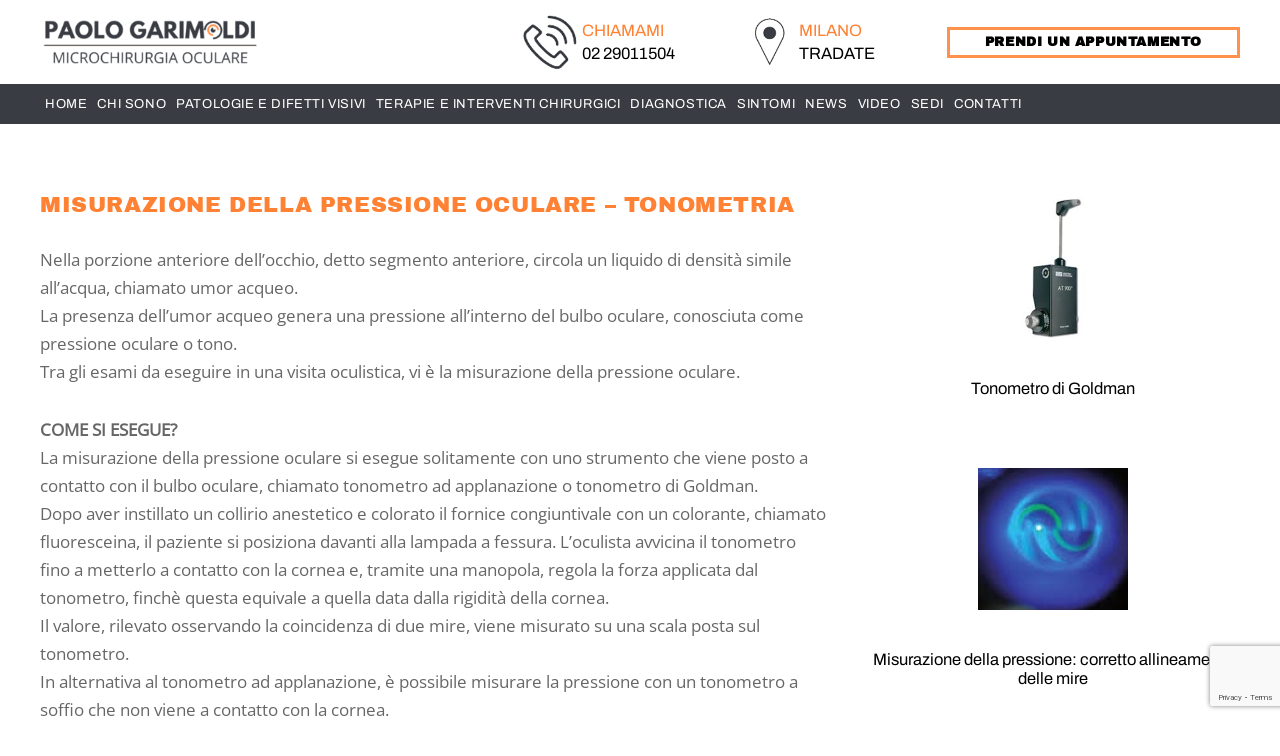

--- FILE ---
content_type: text/html; charset=UTF-8
request_url: https://www.paologarimoldioculista.it/diagnostica/misurazione-della-pressione-oculare-tonometria/
body_size: 23711
content:
<!DOCTYPE html>
<html lang="it-IT">
    <head>
        <meta charset="UTF-8">
        <meta name="viewport" content="width=device-width, initial-scale=1">
        <link rel="icon" href="/wp-content/uploads/2021/03/favicon.png" sizes="any">
                <link rel="apple-touch-icon" href="/wp-content/uploads/2021/03/pittogramma.jpg">
                <link rel="pingback" href="https://www.paologarimoldioculista.it/xmlrpc.php">
                <title>MISURAZIONE DELLA PRESSIONE OCULARE – TONOMETRIA &#8211; Oculista a Milano e Tradate</title>
<meta name='robots' content='max-image-preview:large' />
<link rel="alternate" type="application/rss+xml" title="Oculista a Milano e Tradate &raquo; Feed" href="https://www.paologarimoldioculista.it/feed/" />
<link rel="alternate" type="application/rss+xml" title="Oculista a Milano e Tradate &raquo; Feed dei commenti" href="https://www.paologarimoldioculista.it/comments/feed/" />
<link rel="alternate" type="application/rss+xml" title="Oculista a Milano e Tradate &raquo; MISURAZIONE DELLA PRESSIONE OCULARE – TONOMETRIA Feed dei commenti" href="https://www.paologarimoldioculista.it/diagnostica/misurazione-della-pressione-oculare-tonometria/feed/" />
<link rel="alternate" title="oEmbed (JSON)" type="application/json+oembed" href="https://www.paologarimoldioculista.it/wp-json/oembed/1.0/embed?url=https%3A%2F%2Fwww.paologarimoldioculista.it%2Fdiagnostica%2Fmisurazione-della-pressione-oculare-tonometria%2F" />
<link rel="alternate" title="oEmbed (XML)" type="text/xml+oembed" href="https://www.paologarimoldioculista.it/wp-json/oembed/1.0/embed?url=https%3A%2F%2Fwww.paologarimoldioculista.it%2Fdiagnostica%2Fmisurazione-della-pressione-oculare-tonometria%2F&#038;format=xml" />
<style id='wp-img-auto-sizes-contain-inline-css' type='text/css'>
img:is([sizes=auto i],[sizes^="auto," i]){contain-intrinsic-size:3000px 1500px}
/*# sourceURL=wp-img-auto-sizes-contain-inline-css */
</style>
<style id='wp-emoji-styles-inline-css' type='text/css'>

	img.wp-smiley, img.emoji {
		display: inline !important;
		border: none !important;
		box-shadow: none !important;
		height: 1em !important;
		width: 1em !important;
		margin: 0 0.07em !important;
		vertical-align: -0.1em !important;
		background: none !important;
		padding: 0 !important;
	}
/*# sourceURL=wp-emoji-styles-inline-css */
</style>
<style id='wp-block-library-inline-css' type='text/css'>
:root{--wp-block-synced-color:#7a00df;--wp-block-synced-color--rgb:122,0,223;--wp-bound-block-color:var(--wp-block-synced-color);--wp-editor-canvas-background:#ddd;--wp-admin-theme-color:#007cba;--wp-admin-theme-color--rgb:0,124,186;--wp-admin-theme-color-darker-10:#006ba1;--wp-admin-theme-color-darker-10--rgb:0,107,160.5;--wp-admin-theme-color-darker-20:#005a87;--wp-admin-theme-color-darker-20--rgb:0,90,135;--wp-admin-border-width-focus:2px}@media (min-resolution:192dpi){:root{--wp-admin-border-width-focus:1.5px}}.wp-element-button{cursor:pointer}:root .has-very-light-gray-background-color{background-color:#eee}:root .has-very-dark-gray-background-color{background-color:#313131}:root .has-very-light-gray-color{color:#eee}:root .has-very-dark-gray-color{color:#313131}:root .has-vivid-green-cyan-to-vivid-cyan-blue-gradient-background{background:linear-gradient(135deg,#00d084,#0693e3)}:root .has-purple-crush-gradient-background{background:linear-gradient(135deg,#34e2e4,#4721fb 50%,#ab1dfe)}:root .has-hazy-dawn-gradient-background{background:linear-gradient(135deg,#faaca8,#dad0ec)}:root .has-subdued-olive-gradient-background{background:linear-gradient(135deg,#fafae1,#67a671)}:root .has-atomic-cream-gradient-background{background:linear-gradient(135deg,#fdd79a,#004a59)}:root .has-nightshade-gradient-background{background:linear-gradient(135deg,#330968,#31cdcf)}:root .has-midnight-gradient-background{background:linear-gradient(135deg,#020381,#2874fc)}:root{--wp--preset--font-size--normal:16px;--wp--preset--font-size--huge:42px}.has-regular-font-size{font-size:1em}.has-larger-font-size{font-size:2.625em}.has-normal-font-size{font-size:var(--wp--preset--font-size--normal)}.has-huge-font-size{font-size:var(--wp--preset--font-size--huge)}.has-text-align-center{text-align:center}.has-text-align-left{text-align:left}.has-text-align-right{text-align:right}.has-fit-text{white-space:nowrap!important}#end-resizable-editor-section{display:none}.aligncenter{clear:both}.items-justified-left{justify-content:flex-start}.items-justified-center{justify-content:center}.items-justified-right{justify-content:flex-end}.items-justified-space-between{justify-content:space-between}.screen-reader-text{border:0;clip-path:inset(50%);height:1px;margin:-1px;overflow:hidden;padding:0;position:absolute;width:1px;word-wrap:normal!important}.screen-reader-text:focus{background-color:#ddd;clip-path:none;color:#444;display:block;font-size:1em;height:auto;left:5px;line-height:normal;padding:15px 23px 14px;text-decoration:none;top:5px;width:auto;z-index:100000}html :where(.has-border-color){border-style:solid}html :where([style*=border-top-color]){border-top-style:solid}html :where([style*=border-right-color]){border-right-style:solid}html :where([style*=border-bottom-color]){border-bottom-style:solid}html :where([style*=border-left-color]){border-left-style:solid}html :where([style*=border-width]){border-style:solid}html :where([style*=border-top-width]){border-top-style:solid}html :where([style*=border-right-width]){border-right-style:solid}html :where([style*=border-bottom-width]){border-bottom-style:solid}html :where([style*=border-left-width]){border-left-style:solid}html :where(img[class*=wp-image-]){height:auto;max-width:100%}:where(figure){margin:0 0 1em}html :where(.is-position-sticky){--wp-admin--admin-bar--position-offset:var(--wp-admin--admin-bar--height,0px)}@media screen and (max-width:600px){html :where(.is-position-sticky){--wp-admin--admin-bar--position-offset:0px}}

/*# sourceURL=wp-block-library-inline-css */
</style><style id='wp-block-paragraph-inline-css' type='text/css'>
.is-small-text{font-size:.875em}.is-regular-text{font-size:1em}.is-large-text{font-size:2.25em}.is-larger-text{font-size:3em}.has-drop-cap:not(:focus):first-letter{float:left;font-size:8.4em;font-style:normal;font-weight:100;line-height:.68;margin:.05em .1em 0 0;text-transform:uppercase}body.rtl .has-drop-cap:not(:focus):first-letter{float:none;margin-left:.1em}p.has-drop-cap.has-background{overflow:hidden}:root :where(p.has-background){padding:1.25em 2.375em}:where(p.has-text-color:not(.has-link-color)) a{color:inherit}p.has-text-align-left[style*="writing-mode:vertical-lr"],p.has-text-align-right[style*="writing-mode:vertical-rl"]{rotate:180deg}
/*# sourceURL=https://www.paologarimoldioculista.it/wp-includes/blocks/paragraph/style.min.css */
</style>
<style id='global-styles-inline-css' type='text/css'>
:root{--wp--preset--aspect-ratio--square: 1;--wp--preset--aspect-ratio--4-3: 4/3;--wp--preset--aspect-ratio--3-4: 3/4;--wp--preset--aspect-ratio--3-2: 3/2;--wp--preset--aspect-ratio--2-3: 2/3;--wp--preset--aspect-ratio--16-9: 16/9;--wp--preset--aspect-ratio--9-16: 9/16;--wp--preset--color--black: #000000;--wp--preset--color--cyan-bluish-gray: #abb8c3;--wp--preset--color--white: #ffffff;--wp--preset--color--pale-pink: #f78da7;--wp--preset--color--vivid-red: #cf2e2e;--wp--preset--color--luminous-vivid-orange: #ff6900;--wp--preset--color--luminous-vivid-amber: #fcb900;--wp--preset--color--light-green-cyan: #7bdcb5;--wp--preset--color--vivid-green-cyan: #00d084;--wp--preset--color--pale-cyan-blue: #8ed1fc;--wp--preset--color--vivid-cyan-blue: #0693e3;--wp--preset--color--vivid-purple: #9b51e0;--wp--preset--gradient--vivid-cyan-blue-to-vivid-purple: linear-gradient(135deg,rgb(6,147,227) 0%,rgb(155,81,224) 100%);--wp--preset--gradient--light-green-cyan-to-vivid-green-cyan: linear-gradient(135deg,rgb(122,220,180) 0%,rgb(0,208,130) 100%);--wp--preset--gradient--luminous-vivid-amber-to-luminous-vivid-orange: linear-gradient(135deg,rgb(252,185,0) 0%,rgb(255,105,0) 100%);--wp--preset--gradient--luminous-vivid-orange-to-vivid-red: linear-gradient(135deg,rgb(255,105,0) 0%,rgb(207,46,46) 100%);--wp--preset--gradient--very-light-gray-to-cyan-bluish-gray: linear-gradient(135deg,rgb(238,238,238) 0%,rgb(169,184,195) 100%);--wp--preset--gradient--cool-to-warm-spectrum: linear-gradient(135deg,rgb(74,234,220) 0%,rgb(151,120,209) 20%,rgb(207,42,186) 40%,rgb(238,44,130) 60%,rgb(251,105,98) 80%,rgb(254,248,76) 100%);--wp--preset--gradient--blush-light-purple: linear-gradient(135deg,rgb(255,206,236) 0%,rgb(152,150,240) 100%);--wp--preset--gradient--blush-bordeaux: linear-gradient(135deg,rgb(254,205,165) 0%,rgb(254,45,45) 50%,rgb(107,0,62) 100%);--wp--preset--gradient--luminous-dusk: linear-gradient(135deg,rgb(255,203,112) 0%,rgb(199,81,192) 50%,rgb(65,88,208) 100%);--wp--preset--gradient--pale-ocean: linear-gradient(135deg,rgb(255,245,203) 0%,rgb(182,227,212) 50%,rgb(51,167,181) 100%);--wp--preset--gradient--electric-grass: linear-gradient(135deg,rgb(202,248,128) 0%,rgb(113,206,126) 100%);--wp--preset--gradient--midnight: linear-gradient(135deg,rgb(2,3,129) 0%,rgb(40,116,252) 100%);--wp--preset--font-size--small: 13px;--wp--preset--font-size--medium: 20px;--wp--preset--font-size--large: 36px;--wp--preset--font-size--x-large: 42px;--wp--preset--spacing--20: 0.44rem;--wp--preset--spacing--30: 0.67rem;--wp--preset--spacing--40: 1rem;--wp--preset--spacing--50: 1.5rem;--wp--preset--spacing--60: 2.25rem;--wp--preset--spacing--70: 3.38rem;--wp--preset--spacing--80: 5.06rem;--wp--preset--shadow--natural: 6px 6px 9px rgba(0, 0, 0, 0.2);--wp--preset--shadow--deep: 12px 12px 50px rgba(0, 0, 0, 0.4);--wp--preset--shadow--sharp: 6px 6px 0px rgba(0, 0, 0, 0.2);--wp--preset--shadow--outlined: 6px 6px 0px -3px rgb(255, 255, 255), 6px 6px rgb(0, 0, 0);--wp--preset--shadow--crisp: 6px 6px 0px rgb(0, 0, 0);}:where(.is-layout-flex){gap: 0.5em;}:where(.is-layout-grid){gap: 0.5em;}body .is-layout-flex{display: flex;}.is-layout-flex{flex-wrap: wrap;align-items: center;}.is-layout-flex > :is(*, div){margin: 0;}body .is-layout-grid{display: grid;}.is-layout-grid > :is(*, div){margin: 0;}:where(.wp-block-columns.is-layout-flex){gap: 2em;}:where(.wp-block-columns.is-layout-grid){gap: 2em;}:where(.wp-block-post-template.is-layout-flex){gap: 1.25em;}:where(.wp-block-post-template.is-layout-grid){gap: 1.25em;}.has-black-color{color: var(--wp--preset--color--black) !important;}.has-cyan-bluish-gray-color{color: var(--wp--preset--color--cyan-bluish-gray) !important;}.has-white-color{color: var(--wp--preset--color--white) !important;}.has-pale-pink-color{color: var(--wp--preset--color--pale-pink) !important;}.has-vivid-red-color{color: var(--wp--preset--color--vivid-red) !important;}.has-luminous-vivid-orange-color{color: var(--wp--preset--color--luminous-vivid-orange) !important;}.has-luminous-vivid-amber-color{color: var(--wp--preset--color--luminous-vivid-amber) !important;}.has-light-green-cyan-color{color: var(--wp--preset--color--light-green-cyan) !important;}.has-vivid-green-cyan-color{color: var(--wp--preset--color--vivid-green-cyan) !important;}.has-pale-cyan-blue-color{color: var(--wp--preset--color--pale-cyan-blue) !important;}.has-vivid-cyan-blue-color{color: var(--wp--preset--color--vivid-cyan-blue) !important;}.has-vivid-purple-color{color: var(--wp--preset--color--vivid-purple) !important;}.has-black-background-color{background-color: var(--wp--preset--color--black) !important;}.has-cyan-bluish-gray-background-color{background-color: var(--wp--preset--color--cyan-bluish-gray) !important;}.has-white-background-color{background-color: var(--wp--preset--color--white) !important;}.has-pale-pink-background-color{background-color: var(--wp--preset--color--pale-pink) !important;}.has-vivid-red-background-color{background-color: var(--wp--preset--color--vivid-red) !important;}.has-luminous-vivid-orange-background-color{background-color: var(--wp--preset--color--luminous-vivid-orange) !important;}.has-luminous-vivid-amber-background-color{background-color: var(--wp--preset--color--luminous-vivid-amber) !important;}.has-light-green-cyan-background-color{background-color: var(--wp--preset--color--light-green-cyan) !important;}.has-vivid-green-cyan-background-color{background-color: var(--wp--preset--color--vivid-green-cyan) !important;}.has-pale-cyan-blue-background-color{background-color: var(--wp--preset--color--pale-cyan-blue) !important;}.has-vivid-cyan-blue-background-color{background-color: var(--wp--preset--color--vivid-cyan-blue) !important;}.has-vivid-purple-background-color{background-color: var(--wp--preset--color--vivid-purple) !important;}.has-black-border-color{border-color: var(--wp--preset--color--black) !important;}.has-cyan-bluish-gray-border-color{border-color: var(--wp--preset--color--cyan-bluish-gray) !important;}.has-white-border-color{border-color: var(--wp--preset--color--white) !important;}.has-pale-pink-border-color{border-color: var(--wp--preset--color--pale-pink) !important;}.has-vivid-red-border-color{border-color: var(--wp--preset--color--vivid-red) !important;}.has-luminous-vivid-orange-border-color{border-color: var(--wp--preset--color--luminous-vivid-orange) !important;}.has-luminous-vivid-amber-border-color{border-color: var(--wp--preset--color--luminous-vivid-amber) !important;}.has-light-green-cyan-border-color{border-color: var(--wp--preset--color--light-green-cyan) !important;}.has-vivid-green-cyan-border-color{border-color: var(--wp--preset--color--vivid-green-cyan) !important;}.has-pale-cyan-blue-border-color{border-color: var(--wp--preset--color--pale-cyan-blue) !important;}.has-vivid-cyan-blue-border-color{border-color: var(--wp--preset--color--vivid-cyan-blue) !important;}.has-vivid-purple-border-color{border-color: var(--wp--preset--color--vivid-purple) !important;}.has-vivid-cyan-blue-to-vivid-purple-gradient-background{background: var(--wp--preset--gradient--vivid-cyan-blue-to-vivid-purple) !important;}.has-light-green-cyan-to-vivid-green-cyan-gradient-background{background: var(--wp--preset--gradient--light-green-cyan-to-vivid-green-cyan) !important;}.has-luminous-vivid-amber-to-luminous-vivid-orange-gradient-background{background: var(--wp--preset--gradient--luminous-vivid-amber-to-luminous-vivid-orange) !important;}.has-luminous-vivid-orange-to-vivid-red-gradient-background{background: var(--wp--preset--gradient--luminous-vivid-orange-to-vivid-red) !important;}.has-very-light-gray-to-cyan-bluish-gray-gradient-background{background: var(--wp--preset--gradient--very-light-gray-to-cyan-bluish-gray) !important;}.has-cool-to-warm-spectrum-gradient-background{background: var(--wp--preset--gradient--cool-to-warm-spectrum) !important;}.has-blush-light-purple-gradient-background{background: var(--wp--preset--gradient--blush-light-purple) !important;}.has-blush-bordeaux-gradient-background{background: var(--wp--preset--gradient--blush-bordeaux) !important;}.has-luminous-dusk-gradient-background{background: var(--wp--preset--gradient--luminous-dusk) !important;}.has-pale-ocean-gradient-background{background: var(--wp--preset--gradient--pale-ocean) !important;}.has-electric-grass-gradient-background{background: var(--wp--preset--gradient--electric-grass) !important;}.has-midnight-gradient-background{background: var(--wp--preset--gradient--midnight) !important;}.has-small-font-size{font-size: var(--wp--preset--font-size--small) !important;}.has-medium-font-size{font-size: var(--wp--preset--font-size--medium) !important;}.has-large-font-size{font-size: var(--wp--preset--font-size--large) !important;}.has-x-large-font-size{font-size: var(--wp--preset--font-size--x-large) !important;}
/*# sourceURL=global-styles-inline-css */
</style>

<style id='classic-theme-styles-inline-css' type='text/css'>
/*! This file is auto-generated */
.wp-block-button__link{color:#fff;background-color:#32373c;border-radius:9999px;box-shadow:none;text-decoration:none;padding:calc(.667em + 2px) calc(1.333em + 2px);font-size:1.125em}.wp-block-file__button{background:#32373c;color:#fff;text-decoration:none}
/*# sourceURL=/wp-includes/css/classic-themes.min.css */
</style>
<link href="https://www.paologarimoldioculista.it/wp-content/themes/yootheme/css/theme.1.css?ver=1700671932" rel="stylesheet">
<link href="https://www.paologarimoldioculista.it/wp-content/themes/yootheme/css/theme.update.css?ver=4.0.0" rel="stylesheet">
<link rel="https://api.w.org/" href="https://www.paologarimoldioculista.it/wp-json/" /><link rel="alternate" title="JSON" type="application/json" href="https://www.paologarimoldioculista.it/wp-json/wp/v2/posts/1692" /><link rel="EditURI" type="application/rsd+xml" title="RSD" href="https://www.paologarimoldioculista.it/xmlrpc.php?rsd" />
<meta name="generator" content="WordPress 6.9" />
<link rel="canonical" href="https://www.paologarimoldioculista.it/diagnostica/misurazione-della-pressione-oculare-tonometria/" />
<link rel='shortlink' href='https://www.paologarimoldioculista.it/?p=1692' />
<script src="https://www.paologarimoldioculista.it/wp-content/themes/yootheme/vendor/assets/uikit/dist/js/uikit.min.js?ver=4.0.0"></script>
<script src="https://www.paologarimoldioculista.it/wp-content/themes/yootheme/vendor/assets/uikit/dist/js/uikit-icons-yard.min.js?ver=4.0.0"></script>
<script src="https://www.paologarimoldioculista.it/wp-content/themes/yootheme/js/theme.js?ver=4.0.0"></script>
<script>window.yootheme = window.yootheme || {}; var $theme = yootheme.theme = {"i18n":{"close":{"label":"Close"},"totop":{"label":"Back to top"},"marker":{"label":"Open"},"navbarToggleIcon":{"label":"Open menu"},"paginationPrevious":{"label":"Next page"},"paginationNext":{"label":"Previous page"},"searchIcon":{"toggle":"Open Search","submit":"Submit Search"},"slider":{"next":"Next slide","previous":"Previous slide","slideX":"Slide %s","slideLabel":"%s of %s"},"slideshow":{"next":"Next slide","previous":"Previous slide","slideX":"Slide %s","slideLabel":"%s of %s"},"lightboxPanel":{"next":"Next slide","previous":"Previous slide","slideLabel":"%s of %s","close":"Close"}}};</script>
    <link rel='stylesheet' id='ea-bootstrap-css' href='https://www.paologarimoldioculista.it/wp-content/plugins/easy-appointments/components/bootstrap/ea-css/bootstrap.css?ver=3.12.19' type='text/css' media='all' />
<link rel='stylesheet' id='ea-admin-awesome-css-css' href='https://www.paologarimoldioculista.it/wp-content/plugins/easy-appointments/css/font-awesome.css?ver=3.12.19' type='text/css' media='all' />
<link rel='stylesheet' id='ea-frontend-bootstrap-css' href='https://www.paologarimoldioculista.it/wp-content/plugins/easy-appointments/css/eafront-bootstrap.css?ver=3.12.19' type='text/css' media='all' />
</head>
    <body data-rsssl=1 class="wp-singular post-template-default single single-post postid-1692 single-format-standard wp-theme-yootheme ">
        
        <div class="uk-hidden-visually uk-notification uk-notification-top-left uk-width-auto">
            <div class="uk-notification-message">
                <a href="#tm-main">Skip to main content</a>
            </div>
        </div>
    
        
        
        <div class="tm-page">

                        


<header class="tm-header-mobile uk-hidden@m" uk-header>


    
        <div class="uk-navbar-container">

            <div class="uk-container uk-container-expand">
                <nav class="uk-navbar" uk-navbar="{&quot;container&quot;:&quot;.tm-header-mobile&quot;}">

                                        <div class="uk-navbar-left">

                        
                                                    <a uk-toggle href="#tm-dialog-mobile" class="uk-navbar-toggle">

        
        <div uk-navbar-toggle-icon></div>

        
    </a>                        
                    </div>
                    
                                        <div class="uk-navbar-center">

                                                    <a href="https://www.paologarimoldioculista.it/" aria-label="Back to home" class="uk-logo uk-navbar-item">
    <picture>
<source type="image/webp" srcset="/wp-content/themes/yootheme/cache/86/2-3-862dc093.webp 155w, /wp-content/themes/yootheme/cache/6a/2-3-6ae516f0.webp 310w" sizes="(min-width: 155px) 155px">
<img alt loading="eager" src="/wp-content/themes/yootheme/cache/f2/2-3-f206a1c3.png" width="155" height="38">
</picture></a>                        
                        
                    </div>
                    
                    
                </nav>
            </div>

        </div>

    



        <div id="tm-dialog-mobile" uk-offcanvas="container: true; overlay: true" mode="slide">
        <div class="uk-offcanvas-bar uk-flex uk-flex-column">

                        <button class="uk-offcanvas-close uk-close-large" type="button" uk-close uk-toggle="cls: uk-close-large; mode: media; media: @s"></button>
            
                        <div class="uk-margin-auto-bottom">
                
<div class="uk-grid uk-child-width-1-1">    <div>
<div class="uk-panel widget widget_nav_menu" id="nav_menu-2">

    
    
<ul class="uk-nav uk-nav-default uk-nav-accordion" uk-nav="targets: &gt; .js-accordion">
    
	<li class="menu-item menu-item-type-post_type menu-item-object-page menu-item-home"><a href="https://www.paologarimoldioculista.it/"> HOME</a></li>
	<li class="menu-item menu-item-type-post_type menu-item-object-page"><a href="https://www.paologarimoldioculista.it/chi-sono/"> CHI SONO</a></li>
	<li class="menu-item menu-item-type-custom menu-item-object-custom menu-item-has-children js-accordion uk-parent"><a href> PATOLOGIE E DIFETTI VISIVI <span uk-nav-parent-icon></span></a>
	<ul class="uk-nav-sub">

		<li class="menu-item menu-item-type-post_type menu-item-object-post"><a href="https://www.paologarimoldioculista.it/patologie/lastigmatismo/"> L’ASTIGMATISMO</a></li>
		<li class="menu-item menu-item-type-post_type menu-item-object-post"><a href="https://www.paologarimoldioculista.it/patologie/la-blefarite/"> LA BLEFARITE</a></li>
		<li class="menu-item menu-item-type-post_type menu-item-object-post"><a href="https://www.paologarimoldioculista.it/patologie/la-blefarocalasi/"> LA  BLEFAROCALASI</a></li>
		<li class="menu-item menu-item-type-post_type menu-item-object-post"><a href="https://www.paologarimoldioculista.it/patologie/il-calazio/"> IL CALAZIO</a></li>
		<li class="menu-item menu-item-type-post_type menu-item-object-post"><a href="https://www.paologarimoldioculista.it/patologie/la-cataratta/"> LA CATARATTA</a></li>
		<li class="menu-item menu-item-type-post_type menu-item-object-post"><a href="https://www.paologarimoldioculista.it/patologie/la-cataratta-secondaria/"> LA CATARATTA SECONDARIA</a></li>
		<li class="menu-item menu-item-type-post_type menu-item-object-post"><a href="https://www.paologarimoldioculista.it/patologie/la-cheratite/"> LA CHERATITE</a></li>
		<li class="menu-item menu-item-type-post_type menu-item-object-post"><a href="https://www.paologarimoldioculista.it/patologie/il-cheratocono/"> IL CHERATOCONO</a></li>
		<li class="menu-item menu-item-type-post_type menu-item-object-post"><a href="https://www.paologarimoldioculista.it/patologie/la-cheratopatia-bollosa/"> LA CHERATOPATIA BOLLOSA</a></li>
		<li class="menu-item menu-item-type-post_type menu-item-object-post"><a href="https://www.paologarimoldioculista.it/patologie/la-congiuntivite/"> LA CONGIUNTIVITE</a></li>
		<li class="menu-item menu-item-type-post_type menu-item-object-post"><a href="https://www.paologarimoldioculista.it/patologie/la-corioretinopatia-sierosa-centrale/"> LA CORIORETINOPATIA SIEROSA CENTRALE</a></li>
		<li class="menu-item menu-item-type-post_type menu-item-object-post"><a href="https://www.paologarimoldioculista.it/patologie/il-distacco-di-retina/"> IL DISTACCO DI RETINA</a></li>
		<li class="menu-item menu-item-type-post_type menu-item-object-post"><a href="https://www.paologarimoldioculista.it/patologie/il-distacco-posteriore-di-vitreo/"> IL DISTACCO POSTERIORE DI VITREO</a></li>
		<li class="menu-item menu-item-type-post_type menu-item-object-post"><a href="https://www.paologarimoldioculista.it/patologie/la-distrofia-corneale-endoteliale-di-fuchs/"> LA DISTROFIA CORNEALE ENDOTELIALE DI FUCHS</a></li>
		<li class="menu-item menu-item-type-post_type menu-item-object-post"><a href="https://www.paologarimoldioculista.it/patologie/lectropion/"> L’ECTROPION</a></li>
		<li class="menu-item menu-item-type-post_type menu-item-object-post"><a href="https://www.paologarimoldioculista.it/patologie/lentropion/"> L’ENTROPION</a></li>
		<li class="menu-item menu-item-type-post_type menu-item-object-post"><a href="https://www.paologarimoldioculista.it/patologie/il-glaucoma-acuto/"> IL GLAUCOMA ACUTO</a></li>
		<li class="menu-item menu-item-type-post_type menu-item-object-post"><a href="https://www.paologarimoldioculista.it/patologie/il-glaucoma-cronico/"> IL GLAUCOMA CRONICO</a></li>
		<li class="menu-item menu-item-type-post_type menu-item-object-post"><a href="https://www.paologarimoldioculista.it/patologie/lherpes-oculare/"> L’HERPES OCULARE</a></li>
		<li class="menu-item menu-item-type-post_type menu-item-object-post"><a href="https://www.paologarimoldioculista.it/patologie/lipermetropia/"> L’IPERMETROPIA</a></li>
		<li class="menu-item menu-item-type-post_type menu-item-object-post"><a href="https://www.paologarimoldioculista.it/patologie/la-visione-e-i-difetti-visivi/"> LA VISIONE E I DIFETTI VISIVI</a></li>
		<li class="menu-item menu-item-type-post_type menu-item-object-post"><a href="https://www.paologarimoldioculista.it/patologie/maculopatia-la-degenerazione-maculare/"> MACULOPATIA – LA DEGENERAZIONE MACULARE</a></li>
		<li class="menu-item menu-item-type-post_type menu-item-object-post"><a href="https://www.paologarimoldioculista.it/patologie/la-miopia/"> LA MIOPIA</a></li>
		<li class="menu-item menu-item-type-post_type menu-item-object-post"><a href="https://www.paologarimoldioculista.it/patologie/locchio-secco/"> L’OCCHIO SECCO</a></li>
		<li class="menu-item menu-item-type-post_type menu-item-object-post"><a href="https://www.paologarimoldioculista.it/patologie/lorzaiolo/"> L’ORZAIOLO</a></li>
		<li class="menu-item menu-item-type-post_type menu-item-object-post"><a href="https://www.paologarimoldioculista.it/patologie/la-presbiopia/"> LA PRESBIOPIA</a></li>
		<li class="menu-item menu-item-type-post_type menu-item-object-post"><a href="https://www.paologarimoldioculista.it/patologie/lo-pterigio/"> LO PTERIGIO</a></li>
		<li class="menu-item menu-item-type-post_type menu-item-object-post"><a href="https://www.paologarimoldioculista.it/patologie/la-ptosi-della-palpebra-superiore/"> LA PTOSI DELLA PALPEBRA SUPERIORE</a></li>
		<li class="menu-item menu-item-type-post_type menu-item-object-post"><a href="https://www.paologarimoldioculista.it/patologie/il-pucker-maculare/"> Il PUCKER MACULARE</a></li>
		<li class="menu-item menu-item-type-post_type menu-item-object-post"><a href="https://www.paologarimoldioculista.it/patologie/la-retinopatia-diabetica/"> LA RETINOPATIA DIABETICA</a></li>
		<li class="menu-item menu-item-type-post_type menu-item-object-post"><a href="https://www.paologarimoldioculista.it/patologie/trombosi-dellarteria-centrale-della-retina/"> TROMBOSI DELL’ARTERIA CENTRALE DELLA RETINA</a></li>
		<li class="menu-item menu-item-type-post_type menu-item-object-post"><a href="https://www.paologarimoldioculista.it/patologie/la-trombosi-venosa-della-retina/"> LA TROMBOSI VENOSA DELLA RETINA</a></li>
		<li class="menu-item menu-item-type-post_type menu-item-object-post"><a href="https://www.paologarimoldioculista.it/patologie/luveite/"> L’UVEITE</a></li></ul></li>
	<li class="menu-item menu-item-type-custom menu-item-object-custom menu-item-has-children js-accordion uk-parent"><a href> TERAPIE E INTERVENTI CHIRURGICI <span uk-nav-parent-icon></span></a>
	<ul class="uk-nav-sub">

		<li class="menu-item menu-item-type-post_type menu-item-object-post"><a href="https://www.paologarimoldioculista.it/terapie-e-interventi-chirurgici/il-cross-linking-corneale/"> IL CROSS LINKING CORNEALE</a></li>
		<li class="menu-item menu-item-type-post_type menu-item-object-post"><a href="https://www.paologarimoldioculista.it/terapie-e-interventi-chirurgici/limpianto-di-anelli-corneali/"> L’IMPIANTO DI ANELLI CORNEALI</a></li>
		<li class="menu-item menu-item-type-post_type menu-item-object-post"><a href="https://www.paologarimoldioculista.it/terapie-e-interventi-chirurgici/limpianto-di-lente-per-maculopatia/"> L’IMPIANTO DI LENTE PER MACULOPATIA</a></li>
		<li class="menu-item menu-item-type-post_type menu-item-object-post"><a href="https://www.paologarimoldioculista.it/terapie-e-interventi-chirurgici/liniezione-intravitrele-di-antivegf-e-cortisonici/"> L’INIEZIONE  INTRAVITRELE  DI  ANTIVEGF  E  CORTISONICI</a></li>
		<li class="menu-item menu-item-type-post_type menu-item-object-post"><a href="https://www.paologarimoldioculista.it/terapie-e-interventi-chirurgici/interventi-di-chirurgia-della-palpebra/"> INTERVENTI DI CHIRURGIA DELLA PALPEBRA</a></li>
		<li class="menu-item menu-item-type-post_type menu-item-object-post"><a href="https://www.paologarimoldioculista.it/terapie-e-interventi-chirurgici/intervento-laser-prk-lasik-smile/"> INTERVENTO LASER PRK, LASIK, SMILE</a></li>
		<li class="menu-item menu-item-type-post_type menu-item-object-post"><a href="https://www.paologarimoldioculista.it/terapie-e-interventi-chirurgici/lintervento-di-asportazione-di-calazio/"> L’INTERVENTO DI ASPORTAZIONE DI CALAZIO</a></li>
		<li class="menu-item menu-item-type-post_type menu-item-object-post"><a href="https://www.paologarimoldioculista.it/terapie-e-interventi-chirurgici/lintervento-di-asportazione-di-pterigio/"> L’INTERVENTO DI ASPORTAZIONE DI PTERIGIO</a></li>
		<li class="menu-item menu-item-type-post_type menu-item-object-post"><a href="https://www.paologarimoldioculista.it/terapie-e-interventi-chirurgici/lintervento-di-cataratta/"> L’INTERVENTO DI CATARATTA</a></li>
		<li class="menu-item menu-item-type-post_type menu-item-object-post"><a href="https://www.paologarimoldioculista.it/terapie-e-interventi-chirurgici/intervento-per-distacco-di-retina-dallesterno/"> INTERVENTO PER DISTACCO DI RETINA DALL’ESTERNO</a></li>
		<li class="menu-item menu-item-type-post_type menu-item-object-post"><a href="https://www.paologarimoldioculista.it/terapie-e-interventi-chirurgici/lintervento-laser-astigmatismo/"> L’INTERVENTO LASER ASTIGMATISMO</a></li>
		<li class="menu-item menu-item-type-post_type menu-item-object-post"><a href="https://www.paologarimoldioculista.it/terapie-e-interventi-chirurgici/lintervento-laser-ipermetropia/"> L’INTERVENTO LASER IPERMETROPIA</a></li>
		<li class="menu-item menu-item-type-post_type menu-item-object-post"><a href="https://www.paologarimoldioculista.it/terapie-e-interventi-chirurgici/lintervento-per-alta-miopia-ipermetropia-astigmatismo/"> L’INTERVENTO PER ALTA MIOPIA, IPERMETROPIA, ASTIGMATISMO</a></li>
		<li class="menu-item menu-item-type-post_type menu-item-object-post"><a href="https://www.paologarimoldioculista.it/terapie-e-interventi-chirurgici/lintervento-per-la-cataratta-secondaria/"> L’INTERVENTO PER LA CATARATTA SECONDARIA</a></li>
		<li class="menu-item menu-item-type-post_type menu-item-object-post"><a href="https://www.paologarimoldioculista.it/terapie-e-interventi-chirurgici/test-di-shirmer/"> TEST DI SHIRMER</a></li>
		<li class="menu-item menu-item-type-post_type menu-item-object-post"><a href="https://www.paologarimoldioculista.it/terapie-e-interventi-chirurgici/il-trapianto-di-cornea/"> IL TRAPIANTO DI CORNEA</a></li>
		<li class="menu-item menu-item-type-post_type menu-item-object-post"><a href="https://www.paologarimoldioculista.it/terapie-e-interventi-chirurgici/il-trapianto-di-cornea-lamellare-anteriore-dalk-o-pd-dalk/"> IL TRAPIANTO DI CORNEA LAMELLARE ANTERIORE (DALK o PD-DALK)</a></li>
		<li class="menu-item menu-item-type-post_type menu-item-object-post"><a href="https://www.paologarimoldioculista.it/terapie-e-interventi-chirurgici/trapianto-di-cornea-perforante/"> TRAPIANTO DI CORNEA PERFORANTE</a></li>
		<li class="menu-item menu-item-type-post_type menu-item-object-post"><a href="https://www.paologarimoldioculista.it/terapie-e-interventi-chirurgici/trapianto-di-endotelio-corneale-dsaek-e-dmek/"> TRAPIANTO DI ENDOTELIO CORNEALE   –  DSAEK  e  DMEK</a></li>
		<li class="menu-item menu-item-type-post_type menu-item-object-post"><a href="https://www.paologarimoldioculista.it/terapie-e-interventi-chirurgici/intervento-di-vitrectomia/"> INTERVENTO DI VITRECTOMIA</a></li>
		<li class="menu-item menu-item-type-post_type menu-item-object-post"><a href="https://www.paologarimoldioculista.it/terapie-e-interventi-chirurgici/chirurgia-refrattiva-domande-su/"> CHIRURGIA REFRATTIVA (DOMANDE SU)</a></li>
		<li class="menu-item menu-item-type-post_type menu-item-object-post"><a href="https://www.paologarimoldioculista.it/terapie-e-interventi-chirurgici/lintervento-laser-miopia/"> L’INTERVENTO LASER MIOPIA</a></li>
		<li class="menu-item menu-item-type-post_type menu-item-object-post"><a href="https://www.paologarimoldioculista.it/terapie-e-interventi-chirurgici/terapia-e-interventi-per-glaucoma-cronico/"> TERAPIA E INTERVENTI PER GLAUCOMA CRONICO</a></li>
		<li class="menu-item menu-item-type-post_type menu-item-object-post"><a href="https://www.paologarimoldioculista.it/terapie-e-interventi-chirurgici/terapia-del-glaucoma-acuto/"> TERAPIA DEL GLAUCOMA ACUTO</a></li>
		<li class="menu-item menu-item-type-post_type menu-item-object-post"><a href="https://www.paologarimoldioculista.it/terapie-e-interventi-chirurgici/yag-laser-per-glaucoma-acuto/"> YAG LASER PER GLAUCOMA ACUTO</a></li></ul></li>
	<li class="menu-item menu-item-type-custom menu-item-object-custom current-menu-ancestor current-menu-parent menu-item-has-children uk-active js-accordion uk-open uk-parent"><a href> DIAGNOSTICA <span uk-nav-parent-icon></span></a>
	<ul class="uk-nav-sub">

		<li class="menu-item menu-item-type-post_type menu-item-object-post"><a href="https://www.paologarimoldioculista.it/diagnostica/angiografia-con-verde-indocianina/"> ANGIOGRAFIA CON VERDE INDOCIANINA</a></li>
		<li class="menu-item menu-item-type-post_type menu-item-object-post"><a href="https://www.paologarimoldioculista.it/diagnostica/autofluorescenza-del-fondo-oculare/"> AUTOFLUORESCENZA  DEL FONDO OCULARE</a></li>
		<li class="menu-item menu-item-type-post_type menu-item-object-post"><a href="https://www.paologarimoldioculista.it/diagnostica/autorefrattometria/"> AUTOREFRATTOMETRIA</a></li>
		<li class="menu-item menu-item-type-post_type menu-item-object-post"><a href="https://www.paologarimoldioculista.it/diagnostica/biometria/"> BIOMETRIA</a></li>
		<li class="menu-item menu-item-type-post_type menu-item-object-post"><a href="https://www.paologarimoldioculista.it/diagnostica/break-up-time/"> BREAK UP TIME</a></li>
		<li class="menu-item menu-item-type-post_type menu-item-object-post"><a href="https://www.paologarimoldioculista.it/diagnostica/esame-del-campo-visivo/"> ESAME DEL CAMPO VISIVO</a></li>
		<li class="menu-item menu-item-type-post_type menu-item-object-post"><a href="https://www.paologarimoldioculista.it/diagnostica/esame-del-fondo-dellocchio/"> ESAME DEL FONDO DELL’OCCHIO</a></li>
		<li class="menu-item menu-item-type-post_type menu-item-object-post"><a href="https://www.paologarimoldioculista.it/diagnostica/esame-dellacutezza-visiva/"> ESAME DELL’ACUTEZZA VISIVA</a></li>
		<li class="menu-item menu-item-type-post_type menu-item-object-post"><a href="https://www.paologarimoldioculista.it/diagnostica/esoftalmometria/"> ESOFTALMOMETRIA</a></li>
		<li class="menu-item menu-item-type-post_type menu-item-object-post"><a href="https://www.paologarimoldioculista.it/diagnostica/fluorangiografia/"> FLUORANGIOGRAFIA</a></li>
		<li class="menu-item menu-item-type-post_type menu-item-object-post"><a href="https://www.paologarimoldioculista.it/diagnostica/gonioscopia/"> GONIOSCOPIA</a></li>
		<li class="menu-item menu-item-type-post_type menu-item-object-post"><a href="https://www.paologarimoldioculista.it/diagnostica/microscopia-endoteliale/"> MICROSCOPIA ENDOTELIALE</a></li>
		<li class="menu-item menu-item-type-post_type menu-item-object-post current-menu-item uk-active"><a href="https://www.paologarimoldioculista.it/diagnostica/misurazione-della-pressione-oculare-tonometria/"> MISURAZIONE DELLA PRESSIONE OCULARE – TONOMETRIA</a></li>
		<li class="menu-item menu-item-type-post_type menu-item-object-post"><a href="https://www.paologarimoldioculista.it/diagnostica/pachimetria-corneale/"> PACHIMETRIA CORNEALE</a></li>
		<li class="menu-item menu-item-type-post_type menu-item-object-post"><a href="https://www.paologarimoldioculista.it/diagnostica/pupillometria/"> PUPILLOMETRIA</a></li>
		<li class="menu-item menu-item-type-post_type menu-item-object-post"><a href="https://www.paologarimoldioculista.it/diagnostica/studio-della-microscopia-endoteliale-della-cornea/"> STUDIO DELLA MICROSCOPIA ENDOTELIALE DELLA CORNEA</a></li>
		<li class="menu-item menu-item-type-post_type menu-item-object-post"><a href="https://www.paologarimoldioculista.it/diagnostica/test-di-shirmer-2/"> TEST DI SHIRMER</a></li>
		<li class="menu-item menu-item-type-post_type menu-item-object-post"><a href="https://www.paologarimoldioculista.it/diagnostica/tomografia-corneale/"> TOMOGRAFIA CORNEALE</a></li>
		<li class="menu-item menu-item-type-post_type menu-item-object-post"><a href="https://www.paologarimoldioculista.it/diagnostica/tomografia-ottica-a-luce-coerente-oct/"> TOMOGRAFIA OTTICA A LUCE COERENTE  (OCT)</a></li>
		<li class="menu-item menu-item-type-post_type menu-item-object-post"><a href="https://www.paologarimoldioculista.it/diagnostica/topografia-corneale/"> TOPOGRAFIA CORNEALE</a></li>
		<li class="menu-item menu-item-type-post_type menu-item-object-post"><a href="https://www.paologarimoldioculista.it/diagnostica/esame-alla-lampada-a-fessura/"> ESAME ALLA LAMPADA A FESSURA</a></li>
		<li class="menu-item menu-item-type-post_type menu-item-object-post"><a href="https://www.paologarimoldioculista.it/diagnostica/visita-oculistica-completa/"> VISITA OCULISTICA COMPLETA</a></li></ul></li>
	<li class="menu-item menu-item-type-custom menu-item-object-custom menu-item-has-children js-accordion uk-parent"><a href> SINTOMI <span uk-nav-parent-icon></span></a>
	<ul class="uk-nav-sub">

		<li class="menu-item menu-item-type-post_type menu-item-object-post"><a href="https://www.paologarimoldioculista.it/sintomi/corpi-mobili-nel-campo-visivo/"> CORPI MOBILI NEL CAMPO VISIVO</a></li>
		<li class="menu-item menu-item-type-post_type menu-item-object-post"><a href="https://www.paologarimoldioculista.it/sintomi/grave-e-improvvisa-riduzione-della-visione-in-particolare-da-vicino-deformazione-delle-immagini-o-comparsa-di-macchia-scura-nel-punto-di-fissazione/"> GRAVE E IMPROVVISA RIDUZIONE DELLA VISIONE, IN PARTICOLARE DA VICINO, DEFORMAZIONE DELLE IMMAGINI O COMPARSA DI MACCHIA SCURA NEL PUNTO DI FISSAZIONE</a></li>
		<li class="menu-item menu-item-type-post_type menu-item-object-post"><a href="https://www.paologarimoldioculista.it/sintomi/gravissima-riduzione-o-perdita-improvvisa-della-vista-o-di-una-parte-del-campo-visivo/"> GRAVISSIMA RIDUZIONE O PERDITA IMPROVVISA DELLA VISTA O DI UNA PARTE DEL CAMPO VISIVO</a></li>
		<li class="menu-item menu-item-type-post_type menu-item-object-post"><a href="https://www.paologarimoldioculista.it/sintomi/lampi-al-buio/"> LAMPI AL BUIO</a></li>
		<li class="menu-item menu-item-type-post_type menu-item-object-post"><a href="https://www.paologarimoldioculista.it/sintomi/occhio-che-lacrima/"> OCCHIO CHE LACRIMA</a></li>
		<li class="menu-item menu-item-type-post_type menu-item-object-post"><a href="https://www.paologarimoldioculista.it/sintomi/occhio-che-punge/"> OCCHIO CHE PUNGE</a></li>
		<li class="menu-item menu-item-type-post_type menu-item-object-post"><a href="https://www.paologarimoldioculista.it/sintomi/progressiva-riduzione-della-capacita-visiva-in-particolare-da-vicino-con-difficolta-nella-lettura/"> PROGRESSIVA RIDUZIONE DELLA CAPACITA’ VISIVA, IN PARTICOLARE DA VICINO, CON DIFFICOLTA’ NELLA LETTURA</a></li>
		<li class="menu-item menu-item-type-post_type menu-item-object-post"><a href="https://www.paologarimoldioculista.it/sintomi/progressivo-calo-della-vista/"> PROGRESSIVO CALO DELLA VISTA</a></li>
		<li class="menu-item menu-item-type-post_type menu-item-object-post"><a href="https://www.paologarimoldioculista.it/sintomi/rapido-calo-della-vista-e-visione-annebbiata/"> RAPIDO CALO DELLA VISTA E VISIONE ANNEBBIATA</a></li>
		<li class="menu-item menu-item-type-post_type menu-item-object-post"><a href="https://www.paologarimoldioculista.it/sintomi/visione-sdoppiata/"> VISIONE SDOPPIATA</a></li></ul></li>
	<li class="menu-item menu-item-type-post_type menu-item-object-page"><a href="https://www.paologarimoldioculista.it/news/"> News</a></li>
	<li class="menu-item menu-item-type-post_type menu-item-object-page"><a href="https://www.paologarimoldioculista.it/video/"> Video</a></li>
	<li class="menu-item menu-item-type-post_type menu-item-object-page"><a href="https://www.paologarimoldioculista.it/sedi-e-contatti/"> SEDI</a></li>
	<li class="menu-item menu-item-type-post_type menu-item-object-page"><a href="https://www.paologarimoldioculista.it/sedi-e-contatti/"> CONTATTI</a></li></ul>

</div>
</div></div>            </div>
            
            
        </div>
    </div>
    
    
    

</header>



<div class="tm-toolbar tm-toolbar-default uk-visible@m">
    <div class="uk-container uk-flex uk-flex-middle uk-container-xlarge">

                <div>
            <div class="uk-grid-medium uk-child-width-auto uk-flex-middle" uk-grid="margin: uk-margin-small-top">

                                <div>
<div class="uk-panel widget widget_media_image" id="media_image-3">

    
    <a href="https://paologarimoldioculista.it"><img width="221" height="50" src="https://www.paologarimoldioculista.it/wp-content/uploads/2021/03/1-3-300x68.png" class="image wp-image-672  attachment-221x50 size-221x50" alt="" style="max-width: 100%; height: auto;" decoding="async" srcset="https://www.paologarimoldioculista.it/wp-content/uploads/2021/03/1-3-300x68.png 300w, https://www.paologarimoldioculista.it/wp-content/uploads/2021/03/1-3-1024x231.png 1024w, https://www.paologarimoldioculista.it/wp-content/uploads/2021/03/1-3-768x173.png 768w, https://www.paologarimoldioculista.it/wp-content/uploads/2021/03/1-3-1536x347.png 1536w, https://www.paologarimoldioculista.it/wp-content/uploads/2021/03/1-3-2048x463.png 2048w" sizes="(max-width: 221px) 100vw, 221px" /></a>
</div>
</div>                
                
            </div>
        </div>
        
                <div class="uk-margin-auto-left">
            <div class="uk-grid-medium uk-child-width-auto uk-flex-middle" uk-grid="margin: uk-margin-small-top">
                <div>
<div class="uk-panel widget widget_custom_html" id="custom_html-3">

    
    <div class="textwidget custom-html-widget"><div class="uk-grid uk-grid-collapse uk-flex uk-flex-middle" uk-grid>
	<div class="uk-width-1-3 uk-margin-remove-right">
		<a href="tel:+3902 29011504"><img src="/wp-content/uploads/2021/03/icona_telefono.png" title="icona telefono"></a>
	</div>
	<div class="uk-width-2-3 uk-margin-remove-left ">
		<a class="uk-h6 uk-text-primary" href="tel:+3902 29011504">CHIAMAMI</a><br>
		<span class="uk-h6 uk-text-secondary uk-bold"><a href="tel:+3902 29011504" title="chiamaci">02 29011504</a></span>
	</div>
</div></div>
</div>
</div><div>
<div class="uk-panel widget widget_custom_html" id="custom_html-4">

    
    <div class="textwidget custom-html-widget"><div class="uk-grid uk-grid-collapse uk-flex uk-flex-middle" uk-grid>
	<div class="uk-width-1-3 uk-margin-remove-right">
		<img src="/wp-content/uploads/2021/03/icona_pin.png" title="icona telefono">
	</div>
	<div class="uk-width-2-3 uk-margin-remove-left ">
		<span class="uk-h6"><a href="#milano" class="uk-text-primary">MILANO</a></span><br>
		<span class="uk-h6 uk-text-secondary"><a href="#tradate">TRADATE</a></span>
	</div>
</div></div>
</div>
</div><div>
<div class="uk-panel widget widget_custom_html" id="custom_html-5">

    
    <div class="textwidget custom-html-widget"><span class=""><a href="#appuntamento" class="uk-button uk-button-secondary">
PRENDI UN APPUNTAMENTO
</a></span></div>
</div>
</div>            </div>
        </div>
        
    </div>
</div>

<header class="tm-header uk-visible@m" uk-header>






    
    
                <div uk-sticky media="@m" show-on-up animation="uk-animation-slide-top" cls-active="uk-navbar-sticky" sel-target=".uk-navbar-container">
        
            <div class="uk-navbar-container">

                <div class="uk-container uk-container-expand uk-flex uk-flex-middle">
                    <nav class="uk-navbar uk-flex-auto" uk-navbar="{&quot;align&quot;:&quot;left&quot;,&quot;container&quot;:&quot;.tm-header &gt; [uk-sticky]&quot;,&quot;boundary&quot;:&quot;.tm-header .uk-navbar-container&quot;}">

                                                <div class="uk-navbar-left">
                            
<ul class="uk-navbar-nav">
    
	<li class="menu-item menu-item-type-post_type menu-item-object-page menu-item-home"><a href="https://www.paologarimoldioculista.it/"> HOME</a></li>
	<li class="menu-item menu-item-type-post_type menu-item-object-page"><a href="https://www.paologarimoldioculista.it/chi-sono/"> CHI SONO</a></li>
	<li class="menu-item menu-item-type-custom menu-item-object-custom menu-item-has-children uk-parent"><a role="button"> PATOLOGIE E DIFETTI VISIVI</a>
	<div class="uk-navbar-dropdown" uk-drop="{&quot;clsDrop&quot;:&quot;uk-navbar-dropdown&quot;,&quot;flip&quot;:&quot;false&quot;,&quot;container&quot;:&quot;.tm-header &gt; [uk-sticky]&quot;,&quot;mode&quot;:&quot;hover&quot;,&quot;pos&quot;:&quot;bottom-left&quot;}"><div><ul class="uk-nav uk-navbar-dropdown-nav">

		<li class="menu-item menu-item-type-post_type menu-item-object-post"><a href="https://www.paologarimoldioculista.it/patologie/lastigmatismo/"> L’ASTIGMATISMO</a></li>
		<li class="menu-item menu-item-type-post_type menu-item-object-post"><a href="https://www.paologarimoldioculista.it/patologie/la-blefarite/"> LA BLEFARITE</a></li>
		<li class="menu-item menu-item-type-post_type menu-item-object-post"><a href="https://www.paologarimoldioculista.it/patologie/la-blefarocalasi/"> LA  BLEFAROCALASI</a></li>
		<li class="menu-item menu-item-type-post_type menu-item-object-post"><a href="https://www.paologarimoldioculista.it/patologie/il-calazio/"> IL CALAZIO</a></li>
		<li class="menu-item menu-item-type-post_type menu-item-object-post"><a href="https://www.paologarimoldioculista.it/patologie/la-cataratta/"> LA CATARATTA</a></li>
		<li class="menu-item menu-item-type-post_type menu-item-object-post"><a href="https://www.paologarimoldioculista.it/patologie/la-cataratta-secondaria/"> LA CATARATTA SECONDARIA</a></li>
		<li class="menu-item menu-item-type-post_type menu-item-object-post"><a href="https://www.paologarimoldioculista.it/patologie/la-cheratite/"> LA CHERATITE</a></li>
		<li class="menu-item menu-item-type-post_type menu-item-object-post"><a href="https://www.paologarimoldioculista.it/patologie/il-cheratocono/"> IL CHERATOCONO</a></li>
		<li class="menu-item menu-item-type-post_type menu-item-object-post"><a href="https://www.paologarimoldioculista.it/patologie/la-cheratopatia-bollosa/"> LA CHERATOPATIA BOLLOSA</a></li>
		<li class="menu-item menu-item-type-post_type menu-item-object-post"><a href="https://www.paologarimoldioculista.it/patologie/la-congiuntivite/"> LA CONGIUNTIVITE</a></li>
		<li class="menu-item menu-item-type-post_type menu-item-object-post"><a href="https://www.paologarimoldioculista.it/patologie/la-corioretinopatia-sierosa-centrale/"> LA CORIORETINOPATIA SIEROSA CENTRALE</a></li>
		<li class="menu-item menu-item-type-post_type menu-item-object-post"><a href="https://www.paologarimoldioculista.it/patologie/il-distacco-di-retina/"> IL DISTACCO DI RETINA</a></li>
		<li class="menu-item menu-item-type-post_type menu-item-object-post"><a href="https://www.paologarimoldioculista.it/patologie/il-distacco-posteriore-di-vitreo/"> IL DISTACCO POSTERIORE DI VITREO</a></li>
		<li class="menu-item menu-item-type-post_type menu-item-object-post"><a href="https://www.paologarimoldioculista.it/patologie/la-distrofia-corneale-endoteliale-di-fuchs/"> LA DISTROFIA CORNEALE ENDOTELIALE DI FUCHS</a></li>
		<li class="menu-item menu-item-type-post_type menu-item-object-post"><a href="https://www.paologarimoldioculista.it/patologie/lectropion/"> L’ECTROPION</a></li>
		<li class="menu-item menu-item-type-post_type menu-item-object-post"><a href="https://www.paologarimoldioculista.it/patologie/lentropion/"> L’ENTROPION</a></li>
		<li class="menu-item menu-item-type-post_type menu-item-object-post"><a href="https://www.paologarimoldioculista.it/patologie/il-glaucoma-acuto/"> IL GLAUCOMA ACUTO</a></li>
		<li class="menu-item menu-item-type-post_type menu-item-object-post"><a href="https://www.paologarimoldioculista.it/patologie/il-glaucoma-cronico/"> IL GLAUCOMA CRONICO</a></li>
		<li class="menu-item menu-item-type-post_type menu-item-object-post"><a href="https://www.paologarimoldioculista.it/patologie/lherpes-oculare/"> L’HERPES OCULARE</a></li>
		<li class="menu-item menu-item-type-post_type menu-item-object-post"><a href="https://www.paologarimoldioculista.it/patologie/lipermetropia/"> L’IPERMETROPIA</a></li>
		<li class="menu-item menu-item-type-post_type menu-item-object-post"><a href="https://www.paologarimoldioculista.it/patologie/la-visione-e-i-difetti-visivi/"> LA VISIONE E I DIFETTI VISIVI</a></li>
		<li class="menu-item menu-item-type-post_type menu-item-object-post"><a href="https://www.paologarimoldioculista.it/patologie/maculopatia-la-degenerazione-maculare/"> MACULOPATIA – LA DEGENERAZIONE MACULARE</a></li>
		<li class="menu-item menu-item-type-post_type menu-item-object-post"><a href="https://www.paologarimoldioculista.it/patologie/la-miopia/"> LA MIOPIA</a></li>
		<li class="menu-item menu-item-type-post_type menu-item-object-post"><a href="https://www.paologarimoldioculista.it/patologie/locchio-secco/"> L’OCCHIO SECCO</a></li>
		<li class="menu-item menu-item-type-post_type menu-item-object-post"><a href="https://www.paologarimoldioculista.it/patologie/lorzaiolo/"> L’ORZAIOLO</a></li>
		<li class="menu-item menu-item-type-post_type menu-item-object-post"><a href="https://www.paologarimoldioculista.it/patologie/la-presbiopia/"> LA PRESBIOPIA</a></li>
		<li class="menu-item menu-item-type-post_type menu-item-object-post"><a href="https://www.paologarimoldioculista.it/patologie/lo-pterigio/"> LO PTERIGIO</a></li>
		<li class="menu-item menu-item-type-post_type menu-item-object-post"><a href="https://www.paologarimoldioculista.it/patologie/la-ptosi-della-palpebra-superiore/"> LA PTOSI DELLA PALPEBRA SUPERIORE</a></li>
		<li class="menu-item menu-item-type-post_type menu-item-object-post"><a href="https://www.paologarimoldioculista.it/patologie/il-pucker-maculare/"> Il PUCKER MACULARE</a></li>
		<li class="menu-item menu-item-type-post_type menu-item-object-post"><a href="https://www.paologarimoldioculista.it/patologie/la-retinopatia-diabetica/"> LA RETINOPATIA DIABETICA</a></li>
		<li class="menu-item menu-item-type-post_type menu-item-object-post"><a href="https://www.paologarimoldioculista.it/patologie/trombosi-dellarteria-centrale-della-retina/"> TROMBOSI DELL’ARTERIA CENTRALE DELLA RETINA</a></li>
		<li class="menu-item menu-item-type-post_type menu-item-object-post"><a href="https://www.paologarimoldioculista.it/patologie/la-trombosi-venosa-della-retina/"> LA TROMBOSI VENOSA DELLA RETINA</a></li>
		<li class="menu-item menu-item-type-post_type menu-item-object-post"><a href="https://www.paologarimoldioculista.it/patologie/luveite/"> L’UVEITE</a></li></ul></div></div></li>
	<li class="menu-item menu-item-type-custom menu-item-object-custom menu-item-has-children uk-parent"><a role="button"> TERAPIE E INTERVENTI CHIRURGICI</a>
	<div class="uk-navbar-dropdown" uk-drop="{&quot;clsDrop&quot;:&quot;uk-navbar-dropdown&quot;,&quot;flip&quot;:&quot;false&quot;,&quot;container&quot;:&quot;.tm-header &gt; [uk-sticky]&quot;,&quot;mode&quot;:&quot;hover&quot;,&quot;pos&quot;:&quot;bottom-left&quot;}"><div><ul class="uk-nav uk-navbar-dropdown-nav">

		<li class="menu-item menu-item-type-post_type menu-item-object-post"><a href="https://www.paologarimoldioculista.it/terapie-e-interventi-chirurgici/il-cross-linking-corneale/"> IL CROSS LINKING CORNEALE</a></li>
		<li class="menu-item menu-item-type-post_type menu-item-object-post"><a href="https://www.paologarimoldioculista.it/terapie-e-interventi-chirurgici/limpianto-di-anelli-corneali/"> L’IMPIANTO DI ANELLI CORNEALI</a></li>
		<li class="menu-item menu-item-type-post_type menu-item-object-post"><a href="https://www.paologarimoldioculista.it/terapie-e-interventi-chirurgici/limpianto-di-lente-per-maculopatia/"> L’IMPIANTO DI LENTE PER MACULOPATIA</a></li>
		<li class="menu-item menu-item-type-post_type menu-item-object-post"><a href="https://www.paologarimoldioculista.it/terapie-e-interventi-chirurgici/liniezione-intravitrele-di-antivegf-e-cortisonici/"> L’INIEZIONE  INTRAVITRELE  DI  ANTIVEGF  E  CORTISONICI</a></li>
		<li class="menu-item menu-item-type-post_type menu-item-object-post"><a href="https://www.paologarimoldioculista.it/terapie-e-interventi-chirurgici/interventi-di-chirurgia-della-palpebra/"> INTERVENTI DI CHIRURGIA DELLA PALPEBRA</a></li>
		<li class="menu-item menu-item-type-post_type menu-item-object-post"><a href="https://www.paologarimoldioculista.it/terapie-e-interventi-chirurgici/intervento-laser-prk-lasik-smile/"> INTERVENTO LASER PRK, LASIK, SMILE</a></li>
		<li class="menu-item menu-item-type-post_type menu-item-object-post"><a href="https://www.paologarimoldioculista.it/terapie-e-interventi-chirurgici/lintervento-di-asportazione-di-calazio/"> L’INTERVENTO DI ASPORTAZIONE DI CALAZIO</a></li>
		<li class="menu-item menu-item-type-post_type menu-item-object-post"><a href="https://www.paologarimoldioculista.it/terapie-e-interventi-chirurgici/lintervento-di-asportazione-di-pterigio/"> L’INTERVENTO DI ASPORTAZIONE DI PTERIGIO</a></li>
		<li class="menu-item menu-item-type-post_type menu-item-object-post"><a href="https://www.paologarimoldioculista.it/terapie-e-interventi-chirurgici/lintervento-di-cataratta/"> L’INTERVENTO DI CATARATTA</a></li>
		<li class="menu-item menu-item-type-post_type menu-item-object-post"><a href="https://www.paologarimoldioculista.it/terapie-e-interventi-chirurgici/intervento-per-distacco-di-retina-dallesterno/"> INTERVENTO PER DISTACCO DI RETINA DALL’ESTERNO</a></li>
		<li class="menu-item menu-item-type-post_type menu-item-object-post"><a href="https://www.paologarimoldioculista.it/terapie-e-interventi-chirurgici/lintervento-laser-astigmatismo/"> L’INTERVENTO LASER ASTIGMATISMO</a></li>
		<li class="menu-item menu-item-type-post_type menu-item-object-post"><a href="https://www.paologarimoldioculista.it/terapie-e-interventi-chirurgici/lintervento-laser-ipermetropia/"> L’INTERVENTO LASER IPERMETROPIA</a></li>
		<li class="menu-item menu-item-type-post_type menu-item-object-post"><a href="https://www.paologarimoldioculista.it/terapie-e-interventi-chirurgici/lintervento-per-alta-miopia-ipermetropia-astigmatismo/"> L’INTERVENTO PER ALTA MIOPIA, IPERMETROPIA, ASTIGMATISMO</a></li>
		<li class="menu-item menu-item-type-post_type menu-item-object-post"><a href="https://www.paologarimoldioculista.it/terapie-e-interventi-chirurgici/lintervento-per-la-cataratta-secondaria/"> L’INTERVENTO PER LA CATARATTA SECONDARIA</a></li>
		<li class="menu-item menu-item-type-post_type menu-item-object-post"><a href="https://www.paologarimoldioculista.it/terapie-e-interventi-chirurgici/test-di-shirmer/"> TEST DI SHIRMER</a></li>
		<li class="menu-item menu-item-type-post_type menu-item-object-post"><a href="https://www.paologarimoldioculista.it/terapie-e-interventi-chirurgici/il-trapianto-di-cornea/"> IL TRAPIANTO DI CORNEA</a></li>
		<li class="menu-item menu-item-type-post_type menu-item-object-post"><a href="https://www.paologarimoldioculista.it/terapie-e-interventi-chirurgici/il-trapianto-di-cornea-lamellare-anteriore-dalk-o-pd-dalk/"> IL TRAPIANTO DI CORNEA LAMELLARE ANTERIORE (DALK o PD-DALK)</a></li>
		<li class="menu-item menu-item-type-post_type menu-item-object-post"><a href="https://www.paologarimoldioculista.it/terapie-e-interventi-chirurgici/trapianto-di-cornea-perforante/"> TRAPIANTO DI CORNEA PERFORANTE</a></li>
		<li class="menu-item menu-item-type-post_type menu-item-object-post"><a href="https://www.paologarimoldioculista.it/terapie-e-interventi-chirurgici/trapianto-di-endotelio-corneale-dsaek-e-dmek/"> TRAPIANTO DI ENDOTELIO CORNEALE   –  DSAEK  e  DMEK</a></li>
		<li class="menu-item menu-item-type-post_type menu-item-object-post"><a href="https://www.paologarimoldioculista.it/terapie-e-interventi-chirurgici/intervento-di-vitrectomia/"> INTERVENTO DI VITRECTOMIA</a></li>
		<li class="menu-item menu-item-type-post_type menu-item-object-post"><a href="https://www.paologarimoldioculista.it/terapie-e-interventi-chirurgici/chirurgia-refrattiva-domande-su/"> CHIRURGIA REFRATTIVA (DOMANDE SU)</a></li>
		<li class="menu-item menu-item-type-post_type menu-item-object-post"><a href="https://www.paologarimoldioculista.it/terapie-e-interventi-chirurgici/lintervento-laser-miopia/"> L’INTERVENTO LASER MIOPIA</a></li>
		<li class="menu-item menu-item-type-post_type menu-item-object-post"><a href="https://www.paologarimoldioculista.it/terapie-e-interventi-chirurgici/terapia-e-interventi-per-glaucoma-cronico/"> TERAPIA E INTERVENTI PER GLAUCOMA CRONICO</a></li>
		<li class="menu-item menu-item-type-post_type menu-item-object-post"><a href="https://www.paologarimoldioculista.it/terapie-e-interventi-chirurgici/terapia-del-glaucoma-acuto/"> TERAPIA DEL GLAUCOMA ACUTO</a></li>
		<li class="menu-item menu-item-type-post_type menu-item-object-post"><a href="https://www.paologarimoldioculista.it/terapie-e-interventi-chirurgici/yag-laser-per-glaucoma-acuto/"> YAG LASER PER GLAUCOMA ACUTO</a></li></ul></div></div></li>
	<li class="menu-item menu-item-type-custom menu-item-object-custom current-menu-ancestor current-menu-parent menu-item-has-children uk-active uk-parent"><a role="button"> DIAGNOSTICA</a>
	<div class="uk-navbar-dropdown" uk-drop="{&quot;clsDrop&quot;:&quot;uk-navbar-dropdown&quot;,&quot;flip&quot;:&quot;false&quot;,&quot;container&quot;:&quot;.tm-header &gt; [uk-sticky]&quot;,&quot;mode&quot;:&quot;hover&quot;,&quot;pos&quot;:&quot;bottom-left&quot;}"><div><ul class="uk-nav uk-navbar-dropdown-nav">

		<li class="menu-item menu-item-type-post_type menu-item-object-post"><a href="https://www.paologarimoldioculista.it/diagnostica/angiografia-con-verde-indocianina/"> ANGIOGRAFIA CON VERDE INDOCIANINA</a></li>
		<li class="menu-item menu-item-type-post_type menu-item-object-post"><a href="https://www.paologarimoldioculista.it/diagnostica/autofluorescenza-del-fondo-oculare/"> AUTOFLUORESCENZA  DEL FONDO OCULARE</a></li>
		<li class="menu-item menu-item-type-post_type menu-item-object-post"><a href="https://www.paologarimoldioculista.it/diagnostica/autorefrattometria/"> AUTOREFRATTOMETRIA</a></li>
		<li class="menu-item menu-item-type-post_type menu-item-object-post"><a href="https://www.paologarimoldioculista.it/diagnostica/biometria/"> BIOMETRIA</a></li>
		<li class="menu-item menu-item-type-post_type menu-item-object-post"><a href="https://www.paologarimoldioculista.it/diagnostica/break-up-time/"> BREAK UP TIME</a></li>
		<li class="menu-item menu-item-type-post_type menu-item-object-post"><a href="https://www.paologarimoldioculista.it/diagnostica/esame-del-campo-visivo/"> ESAME DEL CAMPO VISIVO</a></li>
		<li class="menu-item menu-item-type-post_type menu-item-object-post"><a href="https://www.paologarimoldioculista.it/diagnostica/esame-del-fondo-dellocchio/"> ESAME DEL FONDO DELL’OCCHIO</a></li>
		<li class="menu-item menu-item-type-post_type menu-item-object-post"><a href="https://www.paologarimoldioculista.it/diagnostica/esame-dellacutezza-visiva/"> ESAME DELL’ACUTEZZA VISIVA</a></li>
		<li class="menu-item menu-item-type-post_type menu-item-object-post"><a href="https://www.paologarimoldioculista.it/diagnostica/esoftalmometria/"> ESOFTALMOMETRIA</a></li>
		<li class="menu-item menu-item-type-post_type menu-item-object-post"><a href="https://www.paologarimoldioculista.it/diagnostica/fluorangiografia/"> FLUORANGIOGRAFIA</a></li>
		<li class="menu-item menu-item-type-post_type menu-item-object-post"><a href="https://www.paologarimoldioculista.it/diagnostica/gonioscopia/"> GONIOSCOPIA</a></li>
		<li class="menu-item menu-item-type-post_type menu-item-object-post"><a href="https://www.paologarimoldioculista.it/diagnostica/microscopia-endoteliale/"> MICROSCOPIA ENDOTELIALE</a></li>
		<li class="menu-item menu-item-type-post_type menu-item-object-post current-menu-item uk-active"><a href="https://www.paologarimoldioculista.it/diagnostica/misurazione-della-pressione-oculare-tonometria/"> MISURAZIONE DELLA PRESSIONE OCULARE – TONOMETRIA</a></li>
		<li class="menu-item menu-item-type-post_type menu-item-object-post"><a href="https://www.paologarimoldioculista.it/diagnostica/pachimetria-corneale/"> PACHIMETRIA CORNEALE</a></li>
		<li class="menu-item menu-item-type-post_type menu-item-object-post"><a href="https://www.paologarimoldioculista.it/diagnostica/pupillometria/"> PUPILLOMETRIA</a></li>
		<li class="menu-item menu-item-type-post_type menu-item-object-post"><a href="https://www.paologarimoldioculista.it/diagnostica/studio-della-microscopia-endoteliale-della-cornea/"> STUDIO DELLA MICROSCOPIA ENDOTELIALE DELLA CORNEA</a></li>
		<li class="menu-item menu-item-type-post_type menu-item-object-post"><a href="https://www.paologarimoldioculista.it/diagnostica/test-di-shirmer-2/"> TEST DI SHIRMER</a></li>
		<li class="menu-item menu-item-type-post_type menu-item-object-post"><a href="https://www.paologarimoldioculista.it/diagnostica/tomografia-corneale/"> TOMOGRAFIA CORNEALE</a></li>
		<li class="menu-item menu-item-type-post_type menu-item-object-post"><a href="https://www.paologarimoldioculista.it/diagnostica/tomografia-ottica-a-luce-coerente-oct/"> TOMOGRAFIA OTTICA A LUCE COERENTE  (OCT)</a></li>
		<li class="menu-item menu-item-type-post_type menu-item-object-post"><a href="https://www.paologarimoldioculista.it/diagnostica/topografia-corneale/"> TOPOGRAFIA CORNEALE</a></li>
		<li class="menu-item menu-item-type-post_type menu-item-object-post"><a href="https://www.paologarimoldioculista.it/diagnostica/esame-alla-lampada-a-fessura/"> ESAME ALLA LAMPADA A FESSURA</a></li>
		<li class="menu-item menu-item-type-post_type menu-item-object-post"><a href="https://www.paologarimoldioculista.it/diagnostica/visita-oculistica-completa/"> VISITA OCULISTICA COMPLETA</a></li></ul></div></div></li>
	<li class="menu-item menu-item-type-custom menu-item-object-custom menu-item-has-children uk-parent"><a role="button"> SINTOMI</a>
	<div class="uk-navbar-dropdown" uk-drop="{&quot;clsDrop&quot;:&quot;uk-navbar-dropdown&quot;,&quot;flip&quot;:&quot;false&quot;,&quot;container&quot;:&quot;.tm-header &gt; [uk-sticky]&quot;,&quot;mode&quot;:&quot;hover&quot;,&quot;pos&quot;:&quot;bottom-left&quot;}"><div><ul class="uk-nav uk-navbar-dropdown-nav">

		<li class="menu-item menu-item-type-post_type menu-item-object-post"><a href="https://www.paologarimoldioculista.it/sintomi/corpi-mobili-nel-campo-visivo/"> CORPI MOBILI NEL CAMPO VISIVO</a></li>
		<li class="menu-item menu-item-type-post_type menu-item-object-post"><a href="https://www.paologarimoldioculista.it/sintomi/grave-e-improvvisa-riduzione-della-visione-in-particolare-da-vicino-deformazione-delle-immagini-o-comparsa-di-macchia-scura-nel-punto-di-fissazione/"> GRAVE E IMPROVVISA RIDUZIONE DELLA VISIONE, IN PARTICOLARE DA VICINO, DEFORMAZIONE DELLE IMMAGINI O COMPARSA DI MACCHIA SCURA NEL PUNTO DI FISSAZIONE</a></li>
		<li class="menu-item menu-item-type-post_type menu-item-object-post"><a href="https://www.paologarimoldioculista.it/sintomi/gravissima-riduzione-o-perdita-improvvisa-della-vista-o-di-una-parte-del-campo-visivo/"> GRAVISSIMA RIDUZIONE O PERDITA IMPROVVISA DELLA VISTA O DI UNA PARTE DEL CAMPO VISIVO</a></li>
		<li class="menu-item menu-item-type-post_type menu-item-object-post"><a href="https://www.paologarimoldioculista.it/sintomi/lampi-al-buio/"> LAMPI AL BUIO</a></li>
		<li class="menu-item menu-item-type-post_type menu-item-object-post"><a href="https://www.paologarimoldioculista.it/sintomi/occhio-che-lacrima/"> OCCHIO CHE LACRIMA</a></li>
		<li class="menu-item menu-item-type-post_type menu-item-object-post"><a href="https://www.paologarimoldioculista.it/sintomi/occhio-che-punge/"> OCCHIO CHE PUNGE</a></li>
		<li class="menu-item menu-item-type-post_type menu-item-object-post"><a href="https://www.paologarimoldioculista.it/sintomi/progressiva-riduzione-della-capacita-visiva-in-particolare-da-vicino-con-difficolta-nella-lettura/"> PROGRESSIVA RIDUZIONE DELLA CAPACITA’ VISIVA, IN PARTICOLARE DA VICINO, CON DIFFICOLTA’ NELLA LETTURA</a></li>
		<li class="menu-item menu-item-type-post_type menu-item-object-post"><a href="https://www.paologarimoldioculista.it/sintomi/progressivo-calo-della-vista/"> PROGRESSIVO CALO DELLA VISTA</a></li>
		<li class="menu-item menu-item-type-post_type menu-item-object-post"><a href="https://www.paologarimoldioculista.it/sintomi/rapido-calo-della-vista-e-visione-annebbiata/"> RAPIDO CALO DELLA VISTA E VISIONE ANNEBBIATA</a></li>
		<li class="menu-item menu-item-type-post_type menu-item-object-post"><a href="https://www.paologarimoldioculista.it/sintomi/visione-sdoppiata/"> VISIONE SDOPPIATA</a></li></ul></div></div></li>
	<li class="menu-item menu-item-type-post_type menu-item-object-page"><a href="https://www.paologarimoldioculista.it/news/"> News</a></li>
	<li class="menu-item menu-item-type-post_type menu-item-object-page"><a href="https://www.paologarimoldioculista.it/video/"> Video</a></li>
	<li class="menu-item menu-item-type-post_type menu-item-object-page"><a href="https://www.paologarimoldioculista.it/sedi-e-contatti/"> SEDI</a></li>
	<li class="menu-item menu-item-type-post_type menu-item-object-page"><a href="https://www.paologarimoldioculista.it/sedi-e-contatti/"> CONTATTI</a></li></ul>
                        </div>
                        
                        
                    </nav>
                </div>

            </div>

                </div>
        
    




</header>

            
            
            <main id="tm-main" >

                <!-- Builder #template-YAoMDDir -->
<div class="uk-section-default uk-section">
    
        
        
        
            
                                <div class="uk-container">                
                    
                    <div class="uk-grid tm-grid-expand uk-grid-margin" uk-grid uk-height-match="target: .uk-card">
<div class="uk-width-2-3@m">
    
        
            
            
            
                
                    
<div class="uk-h1 uk-text-primary">        MISURAZIONE DELLA PRESSIONE OCULARE – TONOMETRIA    </div><div class="uk-panel uk-margin">
<p>Nella porzione anteriore dell’occhio, detto segmento anteriore, circola un liquido di densità simile all’acqua, chiamato umor acqueo.<br>La presenza dell’umor acqueo genera una pressione all’interno del bulbo oculare, conosciuta come pressione oculare o tono.<br>Tra gli esami da eseguire in una visita oculistica, vi è la misurazione della pressione oculare.</p>



<p><strong>COME SI ESEGUE?</strong><br>La misurazione della pressione oculare si esegue solitamente con uno strumento che viene posto a contatto con il bulbo oculare, chiamato tonometro ad applanazione o tonometro di Goldman.<br>Dopo aver instillato un collirio anestetico e colorato il fornice congiuntivale con un colorante, chiamato fluoresceina, il paziente si posiziona davanti alla lampada a fessura. L’oculista avvicina il tonometro fino a metterlo a contatto con la cornea e, tramite una manopola, regola la forza applicata dal tonometro, finchè questa equivale a quella data dalla rigidità della cornea.<br>Il valore, rilevato osservando la coincidenza di due mire, viene misurato su una scala posta sul tonometro.<br>In alternativa al tonometro ad applanazione, è possibile misurare la pressione con un tonometro a soffio che non viene a contatto con la cornea.<br>Questa tecnica di misurazione ottiene valori meno affidabili.<br>La misurazione della pressione con il tonomentro di Goldman è influenzata dello spessore della cornea.<br>Il valore di pressione che si rileva in un occhio che ha una cornea più spessa rispetto alla norma (che è più rigida) è superiore a quello reale; viceversa, il valore di pressione che si rileva in un occhio avente una cornea più sottile è inferiore a quello reale.<br>Per tale motivo sono state introdotte delle tabelle, che correggono il valore di pressione ottenuto in funzione dello spessore della cornea.<br>Per conoscere il corretto valore della pressione oculare è, quindi, indispensabile conoscere il valore dello spessore della cornea.</p>



<p><strong>A COSA SERVE?</strong><br>I valori normali della pressione oculare devono mantenersi non superiori a 20-21 mmHg. Valori più elevati possono essere causa di danni al nervo ottico, provocando l’insorgenza del glaucoma.<br>Poichè il glaucoma è una malattia che non provoca sintomi se non nelle fasi più avanzate della malattia, è importante che ogni persona si sottoponga a uno screening della pressione oculare prima dei 40 anni.</p>
</div>
                
            
        
    
</div>
<div class="uk-width-1-3@m">
    
        
            
            
            
                
                    
<div class="uk-margin-medium uk-text-center">
        <picture>
<source type="image/webp" srcset="/wp-content/themes/yootheme/cache/e8/Senza-titolo20-e828dcc0.webp 144w" sizes="(min-width: 144px) 144px">
<img decoding="async" src="/wp-content/themes/yootheme/cache/03/Senza-titolo20-03dda72f.png" width="144" height="145" class="el-image" alt loading="lazy">
</picture>    
    
</div>

<div class="uk-h6 uk-margin-remove-top uk-margin-remove-bottom uk-text-center">        Tonometro di Goldman    </div>
<div class="uk-margin-large uk-margin-remove-bottom uk-text-center">
        <picture>
<source type="image/webp" srcset="/wp-content/themes/yootheme/cache/49/Senza-titolo21-4911582e.webp 150w" sizes="(min-width: 150px) 150px">
<img decoding="async" src="/wp-content/themes/yootheme/cache/02/Senza-titolo21-02685a32.png" width="150" height="142" class="el-image" alt loading="lazy">
</picture>    
    
</div>

<div class="uk-h6 uk-margin-medium uk-text-center">        Misurazione della pressione: corretto allineamento delle mire    </div>
                
            
        
    
</div></div>
                                </div>
                
            
        
    
</div>
<div class="uk-section-default uk-section uk-padding-remove-top">
    
        
        
        
            
                                <div class="uk-container">                
                    
                    <div class="uk-grid tm-grid-expand uk-grid-column-collapse uk-grid-margin" uk-grid uk-height-match="target: .uk-card">
<div class="uk-width-1-2 uk-width-1-2@m">
    
        
            
            
            
                
                    
<div class="uk-h6 uk-font-primary uk-text-uppercase uk-text-left">        <a class="el-link uk-link-reset" href="https://www.paologarimoldioculista.it/diagnostica/microscopia-endoteliale/"><img decoding="async" src="/wp-content/uploads/2021/03/freccia_sinistra_arancio.png" width="50px">PRECEDENTE</a>    </div>
                
            
        
    
</div>
<div class="uk-grid-item-match uk-flex-middle uk-width-1-2 uk-width-1-2@m">
    
        
            
            
                        <div class="uk-panel uk-width-1-1">            
                
                    
<div class="uk-h6 uk-font-primary uk-text-uppercase uk-text-right">        <a class="el-link uk-link-reset" href="https://www.paologarimoldioculista.it/diagnostica/pachimetria-corneale/">SUCCESSIVA<img decoding="async" src="/wp-content/uploads/2021/03/freccia_destra_arancio.png" width="50px"></a>    </div>
                
                        </div>
            
        
    
</div></div>
                                </div>
                
            
        
    
</div>
<div class="uk-section-muted uk-section uk-padding-remove-vertical" uk-height-viewport="expand: true;">
    
        
        
        
            
                
                    
                    <div class="uk-grid tm-grid-expand uk-grid-column-collapse uk-grid-margin uk-margin-remove-top uk-margin-remove-bottom" uk-grid uk-height-match="target: .uk-card">
<div class="uk-width-2-3@m uk-padding-large">
        <div class="uk-flex uk-flex-middle" uk-height-viewport="offset-top: true; offset-bottom: 20;">    
        
            
            
                        <div class="uk-panel uk-width-1-1">            
                
                    
<h3 class="uk-h3 uk-margin-large-right uk-margin-remove-bottom">        RISOLVI SUBITO IL TUO PROBLEMA AGLI OCCHI    </h3>
<div class="uk-h2 uk-margin-large-right uk-margin-remove-top uk-margin-remove-bottom">        MI PRENDO CURA DELLA VISTA DA OLTRE 27 ANNI    </div>
<div class="uk-h1 uk-margin-large-right uk-margin-remove-top uk-margin-remove-bottom" id="appuntamento">        <strong>PRENOTA ORA IL TUO APPUNTAMENTO A MILANO</strong>    </div>
<div class="uk-h1 uk-margin-large-right uk-margin-remove-top uk-margin-remove-bottom" id="appuntamento">        <strong>O CHIAMAMI PER UN APPUNTAMENTO A TRADATE</strong>    </div><div class="uk-margin-top"><div class="uk-margin-large-left@l"><script>var ea_settings = {"trans.service":"Trattamento","trans.location":"Sede","trans.worker":"Dott. Paolo Garimoldi","trans.customer_search_label":"Search Customer","trans.done_message":"Abbiamo ricevuto la tua richiesta di appuntamento, riceverai una mail di conferma quanto prima (controlla anche la tua casella spam, potrebbe capitare la mail finisca l\u00ec). A presto, Dott. Paolo Garimoldi","time_format":"H:mm","trans.currency":"\u20ac","price.hide":"1","price.hide.service":"0","hide.decimal_in_price":"0","datepicker":"it","form.label.above":"1","show.iagree":"1","show.display_thankyou_note":"0","show.customer_search_front":"0","customer_search_password_only":"0","delete_data_on_uninstall":"0","customer_search_roles":"[]","cancel.scroll":"calendar","compatibility.mode":"0","css.off":"0","submit.redirect":"","advance.redirect":"[]","advance_cancel.redirect":"[]","block.time":"60","max.appointments":"5","pre.reservation":"0","currency.before":"0","gdpr.on":"1","gdpr.label":"Inviando la richiesta acconsenti al trattamento dei tuoi dati personali secondo il GDPR vigente.","gdpr.link":"","gdpr.message":"Devi accettare il trattamento sui dati personali per poter procedere. ","sort.workers-by":null,"sort.services-by":null,"sort.locations-by":"name","order.workers-by":null,"order.services-by":null,"order.locations-by":"ASC","captcha.site-key":"","captcha3.site-key":"6LeydyIdAAAAAJD0k_IBAbPGaNVnv63ATLPy9OYT","label.from_to":"0","is_multiple_booking_allowed":"0","pending_message":"Your appointment has been submitted and is currently pending approval. You will be notified once it is confirmed.","confirmed_message":"Your appointment has been confirmed. Thank you!","reservation_message":"Your appointment has been reserved. You will be notified once it is confirmed.","trans.confirmation-title":"Thank You for Booking!","check":"57e6ac3cd2","width":"1000px","scroll_off":"true","layout_cols":"2","start_of_week":"1","rtl":"0","default_date":"2026-01-20","min_date":null,"max_date":null,"show_remaining_slots":"0","show_week":"0","save_form_content":true,"cal_auto_select":"1","auto_select_slot":"0","auto_select_option":"0","block_days":null,"block_days_tooltip":"","trans.please-select-new-date":"Seleziona un altro giorno","trans.personal-informations":"Informazioni personali","trans.field-required":"Questo campo \u00e8 obbligatorio.","trans.error-email":"Inserisci un indirizzo email valido","trans.error-name":"Inserisci almeno 3 caratteri.","trans.error-phone":"Inserisci almeno 3 cifre.","trans.fields":"I campi con * sono richiesti","trans.email":"Email","trans.name":"Nome","trans.phone":"Telefono","trans.comment":"Commento","trans.overview-message":"Controlla i dettagli del tuo appuntamento e conferma:","trans.booking-overview":"Panoramica della prenotazione","trans.date-time":"Data e ora","trans.submit":"Invia","trans.cancel":"Annulla","trans.price":"Prezzo","trans.iagree":"Accetto i termini e le condizioni","trans.field-iagree":"Devi accettare termini e condizioni","trans.slot-not-selectable":"Non puoi selezionare questo slot!","trans.nonce-expired":"Codice di validazione del modulo scaduto. Ricarica la pagina per continuare.","trans.internal-error":"Errore interno. Riprova pi\u00f9 tardi.","trans.ajax-call-not-available":"Impossibile inviare la richiesta Ajax. Prova pi\u00f9 tardi.","date_format":"DD\/MM\/YYYY","default_datetime_format":"YYYY-MM-DD HH:mm","form_class":"ea-form-v2","MetaFields":[{"id":"1","type":"EMAIL","slug":"email","label":"Email","mixed":"","default_value":"","visible":"1","required":"1","validation":"email","position":"1"},{"id":"2","type":"INPUT","slug":"name","label":"Nome","mixed":"","default_value":"","visible":"1","required":"1","validation":"minlength-3","position":"2"},{"id":"3","type":"INPUT","slug":"phone","label":"Telefono","mixed":"","default_value":"","visible":"1","required":"1","validation":"minlength-3","position":"3"},{"id":"4","type":"TEXTAREA","slug":"description","label":"Descrizione","mixed":"","default_value":"","visible":"1","required":"0","validation":null,"position":"4"}],"default.status":"pending","default_status_message":"Your appointment has been submitted and is currently pending approval. You will be notified once it is confirmed.","is_user_logged_in":0,"allow_customer_search":0};</script><script>var ea_vacations = [{"title":"Off Natale","days":["2025-12-24","2025-12-25","2025-12-26","2025-12-27","2025-12-28","2025-12-29","2025-12-30","2025-12-31","2026-01-01","2026-01-02","2026-01-03","2026-01-04","2026-01-06"],"tooltip":"off","workers":[{"id":"1","name":"Dott. Paolo Garimoldi","description":"Microchirurgo Oculare","email":"paologarimoldi@libero.it","phone":"02 29011504"}],"id":"6a53c844-e161-4d8d-9d58-2fa43ecd2222"},{"title":"Off Natale","days":["2025-12-24","2025-12-25","2025-12-26","2025-12-27","2025-12-28","2025-12-29","2025-12-30","2025-12-31","2026-01-01","2026-01-02","2026-01-03","2026-01-04"],"tooltip":"off","workers":[{"id":"1","name":"Dott. Paolo Garimoldi","description":"Microchirurgo Oculare","email":"paologarimoldi@libero.it","phone":"02 29011504"}],"id":"6a53c844-e161-4d8d-9d58-2fa43ecd2222"},{"title":"Off Natale","days":["2025-12-25","2025-12-26","2025-12-29","2026-01-01","2026-01-02"],"tooltip":"off","workers":[{"id":"1","name":"Dott. Paolo Garimoldi","description":"Microchirurgo Oculare","email":"paologarimoldi@libero.it","phone":"02 29011504"}],"id":"6a53c844-e161-4d8d-9d58-2fa43ecd2222"},{"title":"Off Natale","days":["2025-12-29","2026-01-01","2026-01-02"],"tooltip":"off","workers":[{"id":"1","name":"Dott. Paolo Garimoldi","description":"Microchirurgo Oculare","email":"paologarimoldi@libero.it","phone":"02 29011504"}],"id":"6a53c844-e161-4d8d-9d58-2fa43ecd2222"},{"title":"Off Natale","days":["2025-12-29","2026-01-02"],"tooltip":"off","workers":[{"id":"1","name":"Dott. Paolo Garimoldi","description":"Microchirurgo Oculare","email":"paologarimoldi@libero.it","phone":"02 29011504"}],"id":"6a53c844-e161-4d8d-9d58-2fa43ecd2222"},{"title":"Off","days":["2025-11-06"],"tooltip":"off","workers":[{"id":"1","name":"Dott. Paolo Garimoldi","description":"Microchirurgo Oculare","email":"paologarimoldi@libero.it","phone":"02 29011504"}],"id":"420e7616-5e8c-4666-9587-0012d773cbd7"},{"title":"Chiusura estiva ","days":["2025-08-18","2025-08-19","2025-08-20","2025-08-21","2025-08-22","2025-08-23","2025-08-24","2025-08-25","2025-08-26","2025-08-27","2025-08-28","2025-08-29","2025-08-30","2025-08-31"],"workers":[{"id":"1","name":"Dott. Paolo Garimoldi","description":"Microchirurgo Oculare","email":"paologarimoldi@libero.it","phone":"02 29011504"}],"tooltip":"Chiusura estate","id":"2a0c739a-9d51-4f3b-83e0-e3a3e4398623"},{"title":"Chiusura","tooltip":"chiuso","workers":[{"id":"1","name":"Dott. Paolo Garimoldi","description":"Microchirurgo Oculare","email":"paologarimoldi@libero.it","phone":"02 29011504"}],"days":["2025-06-12"],"id":"416c82e7-767b-4a51-8ef2-e264b68c4ea6"},{"title":"Chiuso gioved\u00ec","days":["2025-05-08"],"workers":[{"id":"1","name":"Dott. Paolo Garimoldi","description":"Microchirurgo Oculare","email":"paologarimoldi@libero.it","phone":"02 29011504"}],"tooltip":"Chiuso","id":"8619f453-c411-4336-935d-216052600a05"},{"title":"Chiuso","tooltip":"Chiuso","workers":[{"id":"1","name":"Dott. Paolo Garimoldi","description":"Microchirurgo Oculare","email":"paologarimoldi@libero.it","phone":"02 29011504"}],"days":["2024-12-31"],"id":"192dc49d-44e1-4fd1-9ba6-527afbbe0028"},{"days":["2024-11-14","2024-11-21","2024-11-26","2024-11-28"],"title":"Chiuso","workers":[{"id":"1","name":"Dott. Paolo Garimoldi","description":"Microchirurgo Oculare","email":"paologarimoldi@libero.it","phone":"02 29011504"}],"tooltip":"Ferie","id":"dd622a78-b308-4d25-9649-d88f766f997e"},{"title":"Chiuso","workers":[{"id":"1","name":"Dott. Paolo Garimoldi","description":"Microchirurgo Oculare","email":"paologarimoldi@libero.it","phone":"02 29011504"}],"days":["2024-08-12","2024-08-13","2024-08-14","2024-08-15","2024-08-16","2024-08-17","2024-08-18","2024-08-19","2024-08-20","2024-08-21","2024-08-22","2024-08-23","2024-08-24","2024-08-25","2024-08-26","2024-08-27","2024-08-28","2024-08-29","2024-08-30","2024-08-31","2024-09-10"],"tooltip":"Chiusura","id":"3624c69b-ac45-4d96-8b93-b759c3585ff0"},{"title":"Off","workers":[{"id":"1","name":"Dott. Paolo Garimoldi","description":"Microchirurgo Oculare","email":"paologarimoldi@libero.it","phone":"02 29011504"}],"days":["2024-07-11"],"tooltip":"Off","id":"4e50b936-9a8d-4b09-81e8-e9054ad1d7df"},{"title":"Vacanze","tooltip":"Vacanze agosto","workers":[{"id":"1","name":"Dott. Paolo Garimoldi","description":"Microchirurgo Oculare","email":"paologarimoldi@libero.it","phone":"02 29011504"}],"days":["2023-08-14","2023-08-15","2023-08-16","2023-08-17","2023-08-18","2023-08-19","2023-08-20","2023-08-21","2023-08-22","2023-08-23","2023-08-24","2023-08-25","2023-08-26","2023-08-27","2023-08-28","2023-08-29","2023-08-30","2023-08-31","2023-09-01","2023-09-12"],"id":"bd0b2f99-74ce-42f0-a6a3-f38de73bdd15"},{"title":"Off","tooltip":"off","workers":[{"id":"1","name":"Dott. Paolo Garimoldi","description":"Microchirurgo Oculare","email":"paologarimoldi@libero.it","phone":"02 29011504"}],"days":["2023-06-20"],"id":"798b24d3-a0c6-4775-9b3f-59267727ca5f"}];</script><script>var ea_service_start_data = [];</script><style>.ea-bootstrap td a { color: #FF914D; } .ea-bootstrap td:visited, .ui-state-active { color: #fff; } .ea-bootstrap td.ui-datepicker-current-day { background-color: #FF914D; } .ea-bootstrap td.no-slots { background-color: #000000; } .ea-bootstrap .ui-datepicker { border-color: #393C42; box-shadow: 0 0 8px rgba(57,60,66,.5); }</style><script type="text/javascript"> var ea_ajaxurl = 'https://www.paologarimoldioculista.it/wp-admin/admin-ajax.php'; </script> <script type="text/template" id="ea-bootstrap-main"> <div class="ea-bootstrap <%- settings.form_class %>" translate="no" style="max-width: <%- settings.width %>;"> <form class="form-horizontal"> <% if (settings.layout_cols === '2') { %> <div class="col-md-6" style="padding-top: 25px;"> <% } %> <!-- LOCATION --> <div class="step form-group"> <div class="block"></div> <label class="ea-label col-sm-4 control-label"> Sede </label> <div class="col-sm-8"> <select name="location" data-c="location" class="filter form-control"> <option value="1" selected="selected">Milano</option> </select> </div> </div> <!-- WORKER --> <div class="step form-group"> <div class="block"></div> <label class="ea-label col-sm-4 control-label"> Trattamento </label> <div class="col-sm-8"> <select name="service" data-c="service" class="filter form-control" data-currency="€"> <option data-duration="20" data-slot_step="20" value="1" selected="selected" data-price='160.00'>Prima Visita</option> </select> </div> </div> <!-- SERVICE --> <div class="step form-group"> <div class="block"></div> <label class="ea-label col-sm-4 control-label"> Dott. Paolo Garimoldi </label> <div class="col-sm-8"> <select name="worker" data-c="worker" class="filter form-control"> <option value="1" selected="selected">Dott. Paolo Garimoldi</option> </select> </div> </div> <div class="step calendar" class="filter"> <div class="block"></div> <div class="date"></div> </div> <div class="step" class="filter"> <div class="block"></div> <div class="time"></div> </div> <% if (settings.layout_cols === '2') { %> </div> <div class="step final col-md-6"> <% } else { %> <div class="step final"> <% } %> <div class="ea_hide_show"> <div class="block"></div> <h3><%- settings['trans.personal-informations'] %></h3> <small><%- settings['trans.fields'] %></small> <% if (settings['allow_customer_search'] == 1) { %> <div class="form-group"> <label class="col-sm-4 control-label">Search Customer</label> <div class="col-sm-8"> <input id="ea_customer_search" class="form-control" type="text" placeholder="Search Customer" /> </div> </div> <% } %> <% _.each(settings.MetaFields, function(item,key,list) { %> <% if (item.visible == "0") { return; } %> <% if (item.visible == "2") { %> <input id="<%- item.slug %>" name="<%- item.slug %>" type="hidden" value="<%- item.default_value %>" class="custom-field" /> <% return; } %> <div class="form-group"> <label class="col-sm-4 control-label"><%- item.label %> <% if (item.required == "1") { %>*<% } %></label> <div class="col-sm-8"> <!-- INPUT TYPE --> <% if(item.type === 'INPUT') { %> <input id="<%- item.slug %>" class="form-control custom-field" maxlength="499" type="text" name="<%- item.slug %>" placeholder="<%- item.mixed %>" value="<%- item.default_value %>" <% if (item.required == "1") { %>data-rule-required="true" data-msg-required="<%- settings['trans.field-required'] %>"<% } %> <% if (item.validation == "email") { %>data-rule-email="true" data-msg-email="<%- settings['trans.error-email'] %>"<% } %>> <!-- INPUT MASKED --> <% } else if(item.type === 'MASKED') { %> <input id="<%- item.slug %>" class="form-control custom-field masked-field" <% if (item.required == "1") { %>data-rule-required="true" data-msg-required="<%- settings['trans.field-required'] %>"<% } %> type="text" name="<%- item.slug %>" placeholder="<%- item.mixed %>" data-inputmask="'mask':'<%- item.default_value %>'" /> <!-- PHONE TYPE --> <% } else if(item.type === 'PHONE') { %> <div class="ea-phone-field-group"> <select name="ea-phone-country-code-part" data-default="<%- item.default_value %>" class="ea-phone-country-code-part custom-field dummy form-control" <% if (item.required == "1") { %>data-rule-required="true" data-msg-required="<%- settings['trans.field-required'] %>"<% } %>> <option value="">-</option> <option data-countryCode="DZ" value="213">Algeria (+213)</option> <option data-countryCode="AD" value="376">Andorra (+376)</option> <option data-countryCode="AO" value="244">Angola (+244)</option> <option data-countryCode="AI" value="1264">Anguilla (+1264)</option> <option data-countryCode="AG" value="1268">Antigua &amp; Barbuda (+1268)</option> <option data-countryCode="AR" value="54">Argentina (+54)</option> <option data-countryCode="AM" value="374">Armenia (+374)</option> <option data-countryCode="AW" value="297">Aruba (+297)</option> <option data-countryCode="AU" value="61">Australia (+61)</option> <option data-countryCode="AT" value="43">Austria (+43)</option> <option data-countryCode="AZ" value="994">Azerbaijan (+994)</option> <option data-countryCode="BS" value="1242">Bahamas (+1242)</option> <option data-countryCode="BH" value="973">Bahrain (+973)</option> <option data-countryCode="BD" value="880">Bangladesh (+880)</option> <option data-countryCode="BB" value="1246">Barbados (+1246)</option> <option data-countryCode="BY" value="375">Belarus (+375)</option> <option data-countryCode="BE" value="32">Belgium (+32)</option> <option data-countryCode="BZ" value="501">Belize (+501)</option> <option data-countryCode="BJ" value="229">Benin (+229)</option> <option data-countryCode="BM" value="1441">Bermuda (+1441)</option> <option data-countryCode="BT" value="975">Bhutan (+975)</option> <option data-countryCode="BO" value="591">Bolivia (+591)</option> <option data-countryCode="BA" value="387">Bosnia Herzegovina (+387)</option> <option data-countryCode="BW" value="267">Botswana (+267)</option> <option data-countryCode="BR" value="55">Brazil (+55)</option> <option data-countryCode="BN" value="673">Brunei (+673)</option> <option data-countryCode="BG" value="359">Bulgaria (+359)</option> <option data-countryCode="BF" value="226">Burkina Faso (+226)</option> <option data-countryCode="BI" value="257">Burundi (+257)</option> <option data-countryCode="KH" value="855">Cambodia (+855)</option> <option data-countryCode="CM" value="237">Cameroon (+237)</option> <option data-countryCode="CA" value="1">Canada (+1)</option> <option data-countryCode="CV" value="238">Cape Verde Islands (+238)</option> <option data-countryCode="KY" value="1345">Cayman Islands (+1345)</option> <option data-countryCode="CF" value="236">Central African Republic (+236)</option> <option data-countryCode="CL" value="56">Chile (+56)</option> <option data-countryCode="CN" value="86">China (+86)</option> <option data-countryCode="CO" value="57">Colombia (+57)</option> <option data-countryCode="KM" value="269">Comoros (+269)</option> <option data-countryCode="CG" value="242">Congo (+242)</option> <option data-countryCode="CK" value="682">Cook Islands (+682)</option> <option data-countryCode="CR" value="506">Costa Rica (+506)</option> <option data-countryCode="HR" value="385">Croatia (+385)</option> <option data-countryCode="CU" value="53">Cuba (+53)</option> <option data-countryCode="CY" value="90392">Cyprus North (+90392)</option> <option data-countryCode="CY" value="357">Cyprus South (+357)</option> <option data-countryCode="CZ" value="42">Czech Republic (+42)</option> <option data-countryCode="DK" value="45">Denmark (+45)</option> <option data-countryCode="DJ" value="253">Djibouti (+253)</option> <option data-countryCode="DM" value="1809">Dominica (+1809)</option> <option data-countryCode="DO" value="1809">Dominican Republic (+1809)</option> <option data-countryCode="EC" value="593">Ecuador (+593)</option> <option data-countryCode="EG" value="20">Egypt (+20)</option> <option data-countryCode="SV" value="503">El Salvador (+503)</option> <option data-countryCode="GQ" value="240">Equatorial Guinea (+240)</option> <option data-countryCode="ER" value="291">Eritrea (+291)</option> <option data-countryCode="EE" value="372">Estonia (+372)</option> <option data-countryCode="ET" value="251">Ethiopia (+251)</option> <option data-countryCode="FK" value="500">Falkland Islands (+500)</option> <option data-countryCode="FO" value="298">Faroe Islands (+298)</option> <option data-countryCode="FJ" value="679">Fiji (+679)</option> <option data-countryCode="FI" value="358">Finland (+358)</option> <option data-countryCode="FR" value="33">France (+33)</option> <option data-countryCode="GF" value="594">French Guiana (+594)</option> <option data-countryCode="PF" value="689">French Polynesia (+689)</option> <option data-countryCode="GA" value="241">Gabon (+241)</option> <option data-countryCode="GM" value="220">Gambia (+220)</option> <option data-countryCode="GE" value="7880">Georgia (+7880)</option> <option data-countryCode="DE" value="49">Germany (+49)</option> <option data-countryCode="GH" value="233">Ghana (+233)</option> <option data-countryCode="GI" value="350">Gibraltar (+350)</option> <option data-countryCode="GR" value="30">Greece (+30)</option> <option data-countryCode="GL" value="299">Greenland (+299)</option> <option data-countryCode="GD" value="1473">Grenada (+1473)</option> <option data-countryCode="GP" value="590">Guadeloupe (+590)</option> <option data-countryCode="GU" value="671">Guam (+671)</option> <option data-countryCode="GT" value="502">Guatemala (+502)</option> <option data-countryCode="GN" value="224">Guinea (+224)</option> <option data-countryCode="GW" value="245">Guinea - Bissau (+245)</option> <option data-countryCode="GY" value="592">Guyana (+592)</option> <option data-countryCode="HT" value="509">Haiti (+509)</option> <option data-countryCode="HN" value="504">Honduras (+504)</option> <option data-countryCode="HK" value="852">Hong Kong (+852)</option> <option data-countryCode="HU" value="36">Hungary (+36)</option> <option data-countryCode="IS" value="354">Iceland (+354)</option> <option data-countryCode="IN" value="91">India (+91)</option> <option data-countryCode="ID" value="62">Indonesia (+62)</option> <option data-countryCode="IR" value="98">Iran (+98)</option> <option data-countryCode="IQ" value="964">Iraq (+964)</option> <option data-countryCode="IE" value="353">Ireland (+353)</option> <option data-countryCode="IL" value="972">Israel (+972)</option> <option data-countryCode="IT" value="39">Italy (+39)</option> <option data-countryCode="JM" value="1876">Jamaica (+1876)</option> <option data-countryCode="JP" value="81">Japan (+81)</option> <option data-countryCode="JO" value="962">Jordan (+962)</option> <option data-countryCode="KZ" value="7">Kazakhstan (+7)</option> <option data-countryCode="KE" value="254">Kenya (+254)</option> <option data-countryCode="KI" value="686">Kiribati (+686)</option> <option data-countryCode="KP" value="850">Korea North (+850)</option> <option data-countryCode="KR" value="82">Korea South (+82)</option> <option data-countryCode="KW" value="965">Kuwait (+965)</option> <option data-countryCode="KG" value="996">Kyrgyzstan (+996)</option> <option data-countryCode="LA" value="856">Laos (+856)</option> <option data-countryCode="LV" value="371">Latvia (+371)</option> <option data-countryCode="LB" value="961">Lebanon (+961)</option> <option data-countryCode="LS" value="266">Lesotho (+266)</option> <option data-countryCode="LR" value="231">Liberia (+231)</option> <option data-countryCode="LY" value="218">Libya (+218)</option> <option data-countryCode="LI" value="417">Liechtenstein (+417)</option> <option data-countryCode="LT" value="370">Lithuania (+370)</option> <option data-countryCode="LU" value="352">Luxembourg (+352)</option> <option data-countryCode="MO" value="853">Macao (+853)</option> <option data-countryCode="MK" value="389">Macedonia (+389)</option> <option data-countryCode="MG" value="261">Madagascar (+261)</option> <option data-countryCode="MW" value="265">Malawi (+265)</option> <option data-countryCode="MY" value="60">Malaysia (+60)</option> <option data-countryCode="MV" value="960">Maldives (+960)</option> <option data-countryCode="ML" value="223">Mali (+223)</option> <option data-countryCode="MT" value="356">Malta (+356)</option> <option data-countryCode="MH" value="692">Marshall Islands (+692)</option> <option data-countryCode="MQ" value="596">Martinique (+596)</option> <option data-countryCode="MR" value="222">Mauritania (+222)</option> <option data-countryCode="YT" value="269">Mayotte (+269)</option> <option data-countryCode="MX" value="52">Mexico (+52)</option> <option data-countryCode="FM" value="691">Micronesia (+691)</option> <option data-countryCode="MD" value="373">Moldova (+373)</option> <option data-countryCode="MC" value="377">Monaco (+377)</option> <option data-countryCode="MN" value="976">Mongolia (+976)</option> <option data-countryCode="MS" value="1664">Montserrat (+1664)</option> <option data-countryCode="MA" value="212">Morocco (+212)</option> <option data-countryCode="MZ" value="258">Mozambique (+258)</option> <option data-countryCode="MN" value="95">Myanmar (+95)</option> <option data-countryCode="NA" value="264">Namibia (+264)</option> <option data-countryCode="NR" value="674">Nauru (+674)</option> <option data-countryCode="NP" value="977">Nepal (+977)</option> <option data-countryCode="NL" value="31">Netherlands (+31)</option> <option data-countryCode="NC" value="687">New Caledonia (+687)</option> <option data-countryCode="NZ" value="64">New Zealand (+64)</option> <option data-countryCode="NI" value="505">Nicaragua (+505)</option> <option data-countryCode="NE" value="227">Niger (+227)</option> <option data-countryCode="NG" value="234">Nigeria (+234)</option> <option data-countryCode="NU" value="683">Niue (+683)</option> <option data-countryCode="NF" value="672">Norfolk Islands (+672)</option> <option data-countryCode="NP" value="670">Northern Marianas (+670)</option> <option data-countryCode="NO" value="47">Norway (+47)</option> <option data-countryCode="OM" value="968">Oman (+968)</option> <option data-countryCode="PW" value="680">Palau (+680)</option> <option data-countryCode="PA" value="507">Panama (+507)</option> <option data-countryCode="PG" value="675">Papua New Guinea (+675)</option> <option data-countryCode="PY" value="595">Paraguay (+595)</option> <option data-countryCode="PE" value="51">Peru (+51)</option> <option data-countryCode="PH" value="63">Philippines (+63)</option> <option data-countryCode="PL" value="48">Poland (+48)</option> <option data-countryCode="PT" value="351">Portugal (+351)</option> <option data-countryCode="PR" value="1787">Puerto Rico (+1787)</option> <option data-countryCode="QA" value="974">Qatar (+974)</option> <option data-countryCode="RE" value="262">Reunion (+262)</option> <option data-countryCode="RO" value="40">Romania (+40)</option> <option data-countryCode="RU" value="7">Russia (+7)</option> <option data-countryCode="RW" value="250">Rwanda (+250)</option> <option data-countryCode="SM" value="378">San Marino (+378)</option> <option data-countryCode="ST" value="239">Sao Tome &amp; Principe (+239)</option> <option data-countryCode="SA" value="966">Saudi Arabia (+966)</option> <option data-countryCode="SN" value="221">Senegal (+221)</option> <option data-countryCode="CS" value="381">Serbia (+381)</option> <option data-countryCode="SC" value="248">Seychelles (+248)</option> <option data-countryCode="SL" value="232">Sierra Leone (+232)</option> <option data-countryCode="SG" value="65">Singapore (+65)</option> <option data-countryCode="SK" value="421">Slovak Republic (+421)</option> <option data-countryCode="SI" value="386">Slovenia (+386)</option> <option data-countryCode="SB" value="677">Solomon Islands (+677)</option> <option data-countryCode="SO" value="252">Somalia (+252)</option> <option data-countryCode="ZA" value="27">South Africa (+27)</option> <option data-countryCode="ES" value="34">Spain (+34)</option> <option data-countryCode="LK" value="94">Sri Lanka (+94)</option> <option data-countryCode="SH" value="290">St. Helena (+290)</option> <option data-countryCode="KN" value="1869">St. Kitts (+1869)</option> <option data-countryCode="SC" value="1758">St. Lucia (+1758)</option> <option data-countryCode="SD" value="249">Sudan (+249)</option> <option data-countryCode="SR" value="597">Suriname (+597)</option> <option data-countryCode="SZ" value="268">Swaziland (+268)</option> <option data-countryCode="SE" value="46">Sweden (+46)</option> <option data-countryCode="CH" value="41">Switzerland (+41)</option> <option data-countryCode="SI" value="963">Syria (+963)</option> <option data-countryCode="TW" value="886">Taiwan (+886)</option> <option data-countryCode="TJ" value="7">Tajikstan (+7)</option> <option data-countryCode="TH" value="66">Thailand (+66)</option> <option data-countryCode="TG" value="228">Togo (+228)</option> <option data-countryCode="TO" value="676">Tonga (+676)</option> <option data-countryCode="TT" value="1868">Trinidad &amp; Tobago (+1868)</option> <option data-countryCode="TN" value="216">Tunisia (+216)</option> <option data-countryCode="TR" value="90">Turkey (+90)</option> <option data-countryCode="TM" value="7">Turkmenistan (+7)</option> <option data-countryCode="TM" value="993">Turkmenistan (+993)</option> <option data-countryCode="TC" value="1649">Turks &amp; Caicos Islands (+1649)</option> <option data-countryCode="TV" value="688">Tuvalu (+688)</option> <option data-countryCode="UG" value="256">Uganda (+256)</option> <option data-countryCode="GB" value="44">UK (+44)</option> <option data-countryCode="UA" value="380">Ukraine (+380)</option> <option data-countryCode="AE" value="971">United Arab Emirates (+971)</option> <option data-countryCode="UY" value="598">Uruguay (+598)</option> <option data-countryCode="US" value="1">USA (+1)</option> <option data-countryCode="UZ" value="7">Uzbekistan (+7)</option> <option data-countryCode="VU" value="678">Vanuatu (+678)</option> <option data-countryCode="VA" value="379">Vatican City (+379)</option> <option data-countryCode="VE" value="58">Venezuela (+58)</option> <option data-countryCode="VN" value="84">Vietnam (+84)</option> <option data-countryCode="VG" value="84">Virgin Islands - British (+1284)</option> <option data-countryCode="VI" value="84">Virgin Islands - US (+1340)</option> <option data-countryCode="WF" value="681">Wallis &amp; Futuna (+681)</option> <option data-countryCode="YE" value="969">Yemen (North)(+969)</option> <option data-countryCode="YE" value="967">Yemen (South)(+967)</option> <option data-countryCode="ZM" value="260">Zambia (+260)</option> <option data-countryCode="ZW" value="263">Zimbabwe (+263)</option> </select> <input type="text" name="ea-phone-number-part" maxlength="499" class="ea-phone-number-part custom-field dummy form-control" placeholder="<%- item.mixed %>" <% if (item.required == "1") { %>data-rule-required="true" data-msg-required="<%- settings['trans.field-required'] %>"<% } %>><br> <input type="hidden" name="<%- item.slug %>" data-prop="<%- item.slug %>" class="custom-field full-value" > </div> <!-- EMAIL TYPE --> <% } else if(item.type === 'EMAIL') { %> <input id="<%- item.slug %>" class="form-control custom-field" maxlength="499" type="text" name="<%- item.slug %>" placeholder="<%- item.mixed %>" value="<%- item.default_value %>" <% if (item.required == "1") { %>data-rule-required="true" data-msg-required="<%- settings['trans.field-required'] %>"<% } %> data-rule-email="true" data-msg-email="<%- settings['trans.error-email'] %>"> <!-- SELECT TYPE --> <% } else if(item.type === 'SELECT') { %> <select id="<%- item.slug %>" class="form-control custom-field" name="<%- item.slug %>" <% if (item.required == "1") { %>aria-required="true" <% if (item.required == "1") { %>data-rule-required="true"<% } %> data-msg-required="<%- settings['trans.field-required'] %>"<% } %>> <% _.each(item.mixed.split(','),function(i,k,l) { %> <% if (i == "-") { %> <option value="">-</option> <% } else { %> <option value="<%- i %>"><%- i %></option> <% }});%> </select> <!-- TEXTAREA TYPE --> <% } else if(item.type === 'TEXTAREA') { %> <textarea id="<%- item.slug %>" class="form-control custom-field" rows="3" maxlength="499" style="height: auto;" placeholder="<%- item.mixed %>" name="<%- item.slug %>" <% if (item.required == "1") { %>data-rule-required="true" data-msg-required="<%- settings['trans.field-required'] %>"<% } %>></textarea> <% } %> </div> </div> <% });%> </div> <div class="form-group" style="display:none;"> <div class="block"></div> <label class="ea-label col-sm-4 control-label"> Repeat Appointement </label> <div class="col-sm-8"> <select id="repeat_booking" data-c="repeat_booking" class="filter form-control"> <option value="0">Does Not Repeat</option> <option value="1">Repeat Weekly</option> <option value="2">Custom</option> </select> </div> <input type="hidden" name="repeat_booking" value="0" /> <input type="hidden" name="repeat_start_date" value="0" /> <input type="hidden" name="repeat_end_date" value="0" /> <div id="recurrence-summary" class="mt-3 text-muted" style="display: none; padding:20px;"> <strong>Repeat every:</strong> <span id="summary-repeat-week"></span><br> <strong>Starts:</strong> <span id="summary-start-date"></span><br> <strong>Ends:</strong> <span id="summary-end-date"></span> </div> </div> <h3 id="booking-overview-header"><%- settings['trans.booking-overview'] %></h3> <div id="booking-overview"></div> <div class="ea_hide_show"> <% if (settings['show.iagree'] == '1') { %> <div class="form-group"> <label class="col-sm-4 control-label">&nbsp;</label> <div class="col-sm-8"> <div class="checkbox"> <label> <input id="ea-iagree" name="iagree" type="checkbox" data-rule-required="true" data-msg-required="<%- settings['trans.field-iagree'] %>"> <%- settings['trans.iagree'] %> </label> </div> </div> </div> <% } %> <% if (settings['gdpr.on'] == '1') { %> <div class="form-group"> <label class="col-sm-4 control-label">&nbsp;</label> <div class="col-sm-8"> <div class="checkbox"> <label class="gdpr"> <input id="ea-gdpr" name="gdpr" type="checkbox" data-rule-required="true" data-msg-required="<%- settings['gdpr.message'] %>"> <% if (settings['gdpr.link'] != '') { %> <a href="<%- settings['gdpr.link'] %>" target="_blank"><%- settings['gdpr.label'] %></a> <% } else {%> <%- settings['gdpr.label'] %> <% } %> </label> </div> </div> </div> <% } %> <% if (settings['captcha.site-key'] !== '') { %> <div style="width: 100%; padding: 20px;" class="g-recaptcha" data-sitekey="<%- settings['captcha.site-key'] %>"></div> <% } %> <div class="form-group"> <div class="col-sm-12 ea-actions-group" style="display: inline-flex; align-items: center; justify-content: center;"> <button class="ea-btn ea-submit btn btn-primary booking-button"><%- settings['trans.submit'] %></button> <button class="ea-btn ea-cancel btn btn-default"><%- settings['trans.cancel'] %></button> </div> </div> </div> <% if (settings.layout_cols === '2') { %> </div> <% } %> </div> </form> </div> <div id="ea-loader"></div> <div id="custom-recurrence-modal" style="display:none; position:fixed; top:20%; left:50%; transform:translateX(-50%); background:#fff; padding:20px; border:1px solid #ccc; border-radius:8px; z-index:10000; width:420px;"> <h4>Custom recurrence</h4> <div class="row"> <label class="col-sm-4">Repeat every</label> <input type="number" min="1" id="modal-repeat-week" value="2" class="col-sm-4"> weeks </div> <div class="mt-3 row" style="margin-top: 10px;"> <label class="col-sm-4">Starts</label> <input class="col-sm-4" type="date" id="modal-start-date" /> </div> <div class="mt-3"> <label>Ends</label><br> <input type="radio" name="modal-end-type" value="never" id="modal-end-never" checked> <label for="modal-end-never">Never</label><br> <input type="radio" name="modal-end-type" value="date" id="modal-end-on"> <label for="modal-end-on">On</label> <input type="date" id="modal-end-date" disabled> </div> <div class="mt-3" style="margin-top: 10px;"> <button type="button" id="modal-save-btn" class="btn btn-primary">Done</button> <button type="button" id="modal-cancel-btn" class="btn btn-default">Cancel</button> </div> </div> <!-- Optional: Light overlay --> <div id="custom-recurrence-overlay" style="display:none; position:fixed;top:0;left:0;width:100%;height:100%;background:rgba(0,0,0,0.4);z-index:9999;"></div> </script><style> body .wp-block-post-content a:not(.wp-element-button) { color: #000000; text-decoration: none !important; } .ea-standard .selected-time { background-color: green !important; color: white !important; } </style> <script type="text/template" id="ea-appointments-overview"> <small id="ea-overview-message"><%- settings['trans.overview-message'] %></small> <table> <tbody> <% if(settings['rtl'] == '1') { %> <% if(data.location.indexOf('_') !== 0) { %> <tr class="row-location"> <td class="ea-label"><%- settings['trans.location'] %></td> <td class="value"><%- data.location %></td> </tr> <% } %> <% if(data.service.indexOf('_') !== 0) { %> <tr class="row-service"> <td class="ea-label"><%- settings['trans.service'] %></td> <td class="value"><%- data.service %></td> </tr> <% } %> <% if(data.worker.indexOf('_') !== 0) { %> <tr class="row-worker"> <td class="ea-label"><%- settings['trans.worker'] %></td> <td class="value"><%- data.worker %></td> </tr> <% } %> <% if (settings['price.hide'] !== '1') { %> <tr class="row-price"> <td class="ea-label"><%- settings['trans.price'] %></td> <td class="value"><%- settings['hide.decimal_in_price'] == '1' ? Math.round(parseFloat(data.price)) : 55 %> <%- settings['trans.currency'] %></td> </tr> <% } %> <tr class="row-datetime"> <td class="ea-label"><%- settings['trans.date-time'] %></td> <td class="value"><%- data.date %> <%- data.time %></td> </tr> <% } else { %> <% if(data.location.indexOf('_') !== 0) { %> <tr class="row-location"> <td class="ea-label"><%- settings['trans.location'] %></td> <td class="value"><%- data.location %></td> </tr> <% } %> <% if(data.service.indexOf('_') !== 0) { %> <tr class="row-service"> <td class="ea-label"><%- settings['trans.service'] %></td> <td class="value"><%- data.service %></td> </tr> <% } %> <% if(data.worker.indexOf('_') !== 0) { %> <tr class="row-worker"> <td class="ea-label"><%- settings['trans.worker'] %></td> <td class="value"><%- data.worker %></td> </tr> <% } %> <% if (settings['price.hide'] !== '1') { %> <tr class="row-price"> <td class="ea-label"><%- settings['trans.price'] %></td> <% if (settings['currency.before'] == '1') { %> <td class="value"><%- settings['trans.currency'] %><%- settings['hide.decimal_in_price'] == '1' ? Math.round(parseFloat(data.price)) : data.price %></td> <% } else { %> <td class="value"><%- settings['hide.decimal_in_price'] == '1' ? Math.round(parseFloat(data.price)) : data.price %><%- settings['trans.currency'] %></td> <% } %> </tr> <% } %> <tr class="row-datetime"> <td class="ea-label"><%- settings['trans.date-time'] %></td> <td class="value"><%- data.date_time %></td> </tr> <% } %> </tbody> </table> <div id="ea-total-amount" style="display: none;" data-total="<%- data.price %>"></div> <div id="ea-meta-data" data-location="<%- data.location %>" data-service="<%- data.service %>" data-worker="<%- data.worker %>" data-date-time="<%- data.date_time %>" data-currency="<%- settings['trans.currency'] %>"></div> <div id="ea-success-box" style="display:none; min-width:400px; min-height:340px; margin: 20px auto; padding: 20px; border-radius: 10px; text-align: center; font-family: Arial, sans-serif; box-shadow: 0 0 10px rgba(0, 0, 0, 0.05);" class="ea-confirmation-card"> <h3 style="color: #2b6924; margin-top: 0;" class="ea-confirmation-title"> <%- settings['trans.confirmation-title'] || "Thank You for Booking!" %> </h3> <div style="margin: 10px 0 20px;"> <p style="font-size: 14px; color: #555; margin-top: 8px; word-wrap: break-word; white-space: normal; max-width: 100%;" class="ea-status-note"> </p> </div> <div id="ea-overview-details" style="width: 100%; font-size: 14px; color: #000; text-align: left; margin: 0 auto 20px;"> </div> <div id="ea-overview-buttons" style="justify-content: center; gap: 10px; margin-top: 15px; flex-wrap: wrap;"> <a href="#" onclick="window.location.reload();" style="padding: 5px 10px; background-color: #333cb7; color: white; text-decoration: none; border-radius: 5px; margin-right: 5px;" class="ea-button-book-again"> <%- settings['trans.book-again'] || "Book New Appointment" %> </a> <a id="ea-add-to-calendar" href="#" target="_blank" style="background-color: #34A853; color: #fff; padding: 5px 10px; border-radius: 6px; text-decoration: none;"> Add to Google Calendar </a> </div> </div> </script> <div class="ea-bootstrap bootstrap"></div></div></div>
                
                        </div>
            
        
        </div>
    
</div>
<div class="uk-width-1-3@m">
        <div class="uk-flex" uk-height-viewport="offset-top: true; offset-bottom: 20;">    
                <div data-src="/wp-content/uploads/2021/03/img_prenotazione.png" data-sources="[{&quot;type&quot;:&quot;image\/webp&quot;,&quot;srcset&quot;:&quot;\/wp-content\/themes\/yootheme\/cache\/d4\/img_prenotazione-d48d9cd8.webp 2000w&quot;,&quot;sizes&quot;:&quot;(max-aspect-ratio: 2000\/1424) 140vh&quot;}]" uk-img class="uk-background-norepeat uk-background-cover uk-background-center-center uk-tile uk-width-1-1 uk-padding-remove uk-position-relative uk-flex uk-flex-middle">        
            
            
                        <div class="uk-panel uk-width-1-1">            
                
                    
                
                        </div>
            
                </div>
        
        </div>
    
</div></div>
                
            
        
    
</div>        
            </main>

            
                        <footer>
                <!-- Builder #footer -->
<div class="uk-visible@l uk-section-secondary uk-section" uk-height-viewport="expand: true;">
    
        
        
        
            
                
                    
                    <div class="uk-grid tm-grid-expand uk-grid-margin" uk-grid>
<div class="uk-width-1-1@s uk-width-1-2@m">
    
        
            
            
            
                
                    
<div class="uk-margin uk-margin-remove-bottom uk-width-large uk-text-center">
        <picture>
<source type="image/webp" srcset="/wp-content/themes/yootheme/cache/02/2-3-02233aac.webp 326w, /wp-content/themes/yootheme/cache/a9/2-3-a915a789.webp 651w, /wp-content/themes/yootheme/cache/80/2-3-80dd137b.webp 652w" sizes="(min-width: 326px) 326px">
<img src="/wp-content/themes/yootheme/cache/69/2-3-693c4039.png" width="326" height="80" class="el-image" alt loading="lazy">
</picture>    
    
</div>
<div class="uk-panel uk-text-small uk-margin-large-left uk-margin-small uk-margin-remove-bottom uk-width-medium uk-text-justify"><p>Specialista del benessere degli occhi a Milano e Tradate: visite oculistiche, esami specialistici, interventi chirurgici e approccio personalizzato sul paziente per la migliore cura possibile.</p></div>
                
            
        
    
</div>
<div class="uk-width-1-2@s uk-width-1-4@m">
    
        
            
            
            
                
                    
<div class="uk-h3 uk-heading-bullet">        SEDI    </div>
<div class="uk-text-small uk-margin">
    
    
        
        
<a class="el-content uk-link-text uk-flex-inline uk-flex-center uk-flex-middle" href="https://goo.gl/maps/kiAQVHVpu8asnA916" target="_blank">
        <span class="uk-margin-small-right" uk-icon="location"></span>    
        Milano, Viale Pasubio N°3    
    
</a>


        
    
    
</div>

<div class="uk-text-small uk-margin">
    
    
        
        
<a class="el-content uk-link-text uk-flex-inline uk-flex-center uk-flex-middle" href="https://goo.gl/maps/K6SHTpijqNTB9ggk7" target="_blank">
        <span class="uk-margin-small-right" uk-icon="location"></span>    
        Tradate, Via Carlo de Simoni N°15    
    
</a>


        
    
    
</div>

                
            
        
    
</div>
<div class="uk-width-1-2@s uk-width-1-4@m">
    
        
            
            
            
                
                    
<div class="uk-h3 uk-heading-bullet">        CONTATTI    </div>
<div class="uk-text-small uk-margin">
    
    
        
        
<a class="el-content uk-link-text uk-flex-inline uk-flex-center uk-flex-middle" href="tel:+3902 29011504">
        <span class="uk-margin-small-right" uk-icon="phone"></span>    
        02 29011504<br>Dal lunedì al venerdì<br>dalle 12.00 alle 19.00    
    
</a>


        
    
    
</div>

<div class="uk-text-small uk-margin">
    
    
        
        
<a class="el-content uk-link-text uk-flex-inline uk-flex-center uk-flex-middle" href="https://www.linkedin.com/in/paolo-garimoldi-75b07062/" target="_blank">
        <span class="uk-margin-small-right" uk-icon="linkedin"></span>    
        Linkedin    
    
</a>


        
    
    
</div>

                
            
        
    
</div></div><div class="uk-grid tm-grid-expand uk-child-width-1-1 uk-grid-margin">
<div class="uk-width-1-1">
    
        
            
            
            
                
                    <hr class="uk-margin-remove-top uk-margin-remove-bottom">
                
            
        
    
</div></div><div class="uk-grid tm-grid-expand uk-grid-row-small uk-margin-small" uk-grid>
<div class="uk-width-1-2@m">
    
        
            
            
            
                
                    
<div class="uk-margin-left uk-text-small uk-margin-small uk-margin-remove-top">        Copyright ©2017 Dott. Paolo Garimoldi. Tutti i diritti riservati.    </div>
                
            
        
    
</div>
<div class="uk-width-1-2@m">
    
        
            
            
            
                
                    
<div class="uk-h6 uk-margin-right uk-text-small uk-text-right">        <a href="/privacy-policy">Privaci Policy</a>&nbsp; &nbsp; &nbsp;<a href="/privacy-policy">Cookie Policy</a>    </div>
                
            
        
    
</div></div>
                
            
        
    
</div>
<div class="uk-hidden@l uk-section-secondary uk-section" uk-height-viewport="expand: true;">
    
        
        
        
            
                
                    
                    <div class="uk-grid tm-grid-expand uk-grid-margin" uk-grid>
<div class="uk-width-1-1@s uk-width-1-2@m">
    
        
            
            
            
                
                    
<div class="uk-margin uk-margin-remove-bottom uk-width-large uk-text-center">
        <picture>
<source type="image/webp" srcset="/wp-content/themes/yootheme/cache/45/2-3-450f5ad2.webp 204w, /wp-content/themes/yootheme/cache/25/2-3-25f1f185.webp 408w" sizes="(min-width: 204px) 204px">
<img src="/wp-content/themes/yootheme/cache/2e/2-3-2e102047.png" width="204" height="50" class="el-image" alt loading="lazy">
</picture>    
    
</div>
<div class="uk-panel uk-margin-small-left uk-margin-small-right uk-text-small uk-margin-small uk-margin-remove-bottom uk-text-justify"><p>Specialista del benessere degli occhi a Milano e Tradate: visite oculistiche, esami specialistici, interventi chirurgici e approccio personalizzato sul paziente per la migliore cura possibile.</p></div>
                
            
        
    
</div>
<div class="uk-width-1-2@s uk-width-1-4@m uk-margin-left">
    
        
            
            
            
                
                    
<div class="uk-h3 uk-heading-bullet">        SEDI    </div><div class="uk-panel uk-text-small uk-margin"><div class="uk-grid uk-grid-small" uk-grid="">
<div class="uk-width-1-5"><img src="/wp-content/uploads/2021/03/icona_pin.png" title="icona telefono" width="30px" /></div>
<div class="uk-width-4-5"><a href="https://goo.gl/maps/kiAQVHVpu8asnA916" target="_blanck" class="uk-margin-remove-left">Milano, Viale Pasubio N°3</a></div>
</div></div><div class="uk-panel uk-text-small uk-margin"><div class="uk-grid uk-grid-small" uk-grid="">
<div class="uk-width-1-5"><img src="/wp-content/uploads/2021/03/icona_pin.png" title="icona telefono" width="30px" /></div>
<div class="uk-width-4-5"><a href="https://goo.gl/maps/K6SHTpijqNTB9ggk7" target="_blanck" class="uk-margin-remove-left">Tradate, Via Carlo de Simoni N°15</a></div>
</div></div>
                
            
        
    
</div>
<div class="uk-width-1-2@s uk-width-1-4@m uk-margin-left">
    
        
            
            
            
                
                    
<div class="uk-h3 uk-heading-bullet">        CONTATTI    </div>
<div class="uk-text-small uk-margin">
    
    
        
        
<a class="el-content uk-link-text uk-flex-inline uk-flex-center uk-flex-middle" href="tel:+3902 29011504">
        <span class="uk-margin-small-right" uk-icon="phone"></span>    
        02 29011504<br>Dal lunedì al venerdì<br>dalle 12.00 alle 19.00    
    
</a>


        
    
    
</div>

<div class="uk-text-small uk-margin">
    
    
        
        
<a class="el-content uk-link-text uk-flex-inline uk-flex-center uk-flex-middle" href="https://www.linkedin.com/in/paolo-garimoldi-75b07062/">
        <span class="uk-margin-small-right" uk-icon="linkedin"></span>    
        Linkedin    
    
</a>


        
    
    
</div>

                
            
        
    
</div></div><div class="uk-grid tm-grid-expand uk-child-width-1-1 uk-grid-margin">
<div class="uk-width-1-1">
    
        
            
            
            
                
                    <hr class="uk-margin-remove-top uk-margin-remove-bottom">
                
            
        
    
</div></div><div class="uk-grid tm-grid-expand uk-grid-margin" uk-grid>
<div class="uk-width-1-2@m">
    
        
            
            
            
                
                    
<div class="uk-text-small uk-margin-small uk-margin-remove-top uk-text-center">        Copyright ©2017 Dott. Paolo Garimoldi. Tutti i diritti riservati.    </div>
                
            
        
    
</div>
<div class="uk-width-1-2@m">
    
        
            
            
            
                
                    
<div class="uk-h6 uk-text-small uk-text-center">        <a href="/privacy-policy">Privaci Policy</a>&nbsp; &nbsp; &nbsp;<a href="/privacy-policy">Cookie Policy</a>    </div>
                
            
        
    
</div></div>
                
            
        
    
</div>            </footer>
            
        </div>

        
        <script type="speculationrules">
{"prefetch":[{"source":"document","where":{"and":[{"href_matches":"/*"},{"not":{"href_matches":["/wp-*.php","/wp-admin/*","/wp-content/uploads/*","/wp-content/*","/wp-content/plugins/*","/wp-content/themes/yootheme/*","/*\\?(.+)"]}},{"not":{"selector_matches":"a[rel~=\"nofollow\"]"}},{"not":{"selector_matches":".no-prefetch, .no-prefetch a"}}]},"eagerness":"conservative"}]}
</script>
<script type="text/javascript" src="https://www.paologarimoldioculista.it/wp-includes/js/underscore.min.js?ver=1.13.7" id="underscore-js"></script>
<script type="text/javascript" src="https://www.paologarimoldioculista.it/wp-includes/js/jquery/jquery.min.js?ver=3.7.1" id="jquery-core-js"></script>
<script type="text/javascript" src="https://www.paologarimoldioculista.it/wp-includes/js/jquery/jquery-migrate.min.js?ver=3.4.1" id="jquery-migrate-js"></script>
<script type="text/javascript" src="https://www.paologarimoldioculista.it/wp-content/plugins/easy-appointments/js/libs/jquery.validate.min.js?ver=3.12.19" id="ea-validator-js"></script>
<script type="text/javascript" src="https://www.paologarimoldioculista.it/wp-content/plugins/easy-appointments/components/bootstrap/js/bootstrap.js?ver=3.12.19" id="ea-bootstrap-js"></script>
<script type="text/javascript" src="https://www.paologarimoldioculista.it/wp-includes/js/jquery/ui/core.min.js?ver=1.13.3" id="jquery-ui-core-js"></script>
<script type="text/javascript" src="https://www.paologarimoldioculista.it/wp-includes/js/jquery/ui/datepicker.min.js?ver=1.13.3" id="jquery-ui-datepicker-js"></script>
<script type="text/javascript" src="https://www.paologarimoldioculista.it/wp-content/plugins/easy-appointments/js/libs/jquery-ui-i18n.min.js?ver=3.12.19" id="ea-datepicker-localization-js"></script>
<script type="text/javascript" src="https://www.paologarimoldioculista.it/wp-content/plugins/easy-appointments/js/libs/moment.min.js?ver=3.12.19" id="ea-momentjs-js"></script>
<script type="text/javascript" src="https://www.paologarimoldioculista.it/wp-content/plugins/easy-appointments/js/libs/jquery.inputmask.min.js?ver=3.12.19" id="ea-masked-js"></script>
<script type="text/javascript" src="https://www.paologarimoldioculista.it/wp-content/plugins/easy-appointments/js/frontend-bootstrap.js?ver=3.12.19" id="ea-front-bootstrap-js"></script>
<script type="text/javascript" id="ea-front-bootstrap-js-after">
/* <![CDATA[ */
jQuery(document).on('ea-init:completed', function () { jQuery('.masked-field').inputmask(); });
//# sourceURL=ea-front-bootstrap-js-after
/* ]]> */
</script>
<script type="text/javascript" src="https://www.google.com/recaptcha/api.js?render=6LeydyIdAAAAAJD0k_IBAbPGaNVnv63ATLPy9OYT&amp;ver=3.12.19" id="ea-google-recaptcha-v3-js"></script>
<script id="wp-emoji-settings" type="application/json">
{"baseUrl":"https://s.w.org/images/core/emoji/17.0.2/72x72/","ext":".png","svgUrl":"https://s.w.org/images/core/emoji/17.0.2/svg/","svgExt":".svg","source":{"concatemoji":"https://www.paologarimoldioculista.it/wp-includes/js/wp-emoji-release.min.js?ver=6.9"}}
</script>
<script type="module">
/* <![CDATA[ */
/*! This file is auto-generated */
const a=JSON.parse(document.getElementById("wp-emoji-settings").textContent),o=(window._wpemojiSettings=a,"wpEmojiSettingsSupports"),s=["flag","emoji"];function i(e){try{var t={supportTests:e,timestamp:(new Date).valueOf()};sessionStorage.setItem(o,JSON.stringify(t))}catch(e){}}function c(e,t,n){e.clearRect(0,0,e.canvas.width,e.canvas.height),e.fillText(t,0,0);t=new Uint32Array(e.getImageData(0,0,e.canvas.width,e.canvas.height).data);e.clearRect(0,0,e.canvas.width,e.canvas.height),e.fillText(n,0,0);const a=new Uint32Array(e.getImageData(0,0,e.canvas.width,e.canvas.height).data);return t.every((e,t)=>e===a[t])}function p(e,t){e.clearRect(0,0,e.canvas.width,e.canvas.height),e.fillText(t,0,0);var n=e.getImageData(16,16,1,1);for(let e=0;e<n.data.length;e++)if(0!==n.data[e])return!1;return!0}function u(e,t,n,a){switch(t){case"flag":return n(e,"\ud83c\udff3\ufe0f\u200d\u26a7\ufe0f","\ud83c\udff3\ufe0f\u200b\u26a7\ufe0f")?!1:!n(e,"\ud83c\udde8\ud83c\uddf6","\ud83c\udde8\u200b\ud83c\uddf6")&&!n(e,"\ud83c\udff4\udb40\udc67\udb40\udc62\udb40\udc65\udb40\udc6e\udb40\udc67\udb40\udc7f","\ud83c\udff4\u200b\udb40\udc67\u200b\udb40\udc62\u200b\udb40\udc65\u200b\udb40\udc6e\u200b\udb40\udc67\u200b\udb40\udc7f");case"emoji":return!a(e,"\ud83e\u1fac8")}return!1}function f(e,t,n,a){let r;const o=(r="undefined"!=typeof WorkerGlobalScope&&self instanceof WorkerGlobalScope?new OffscreenCanvas(300,150):document.createElement("canvas")).getContext("2d",{willReadFrequently:!0}),s=(o.textBaseline="top",o.font="600 32px Arial",{});return e.forEach(e=>{s[e]=t(o,e,n,a)}),s}function r(e){var t=document.createElement("script");t.src=e,t.defer=!0,document.head.appendChild(t)}a.supports={everything:!0,everythingExceptFlag:!0},new Promise(t=>{let n=function(){try{var e=JSON.parse(sessionStorage.getItem(o));if("object"==typeof e&&"number"==typeof e.timestamp&&(new Date).valueOf()<e.timestamp+604800&&"object"==typeof e.supportTests)return e.supportTests}catch(e){}return null}();if(!n){if("undefined"!=typeof Worker&&"undefined"!=typeof OffscreenCanvas&&"undefined"!=typeof URL&&URL.createObjectURL&&"undefined"!=typeof Blob)try{var e="postMessage("+f.toString()+"("+[JSON.stringify(s),u.toString(),c.toString(),p.toString()].join(",")+"));",a=new Blob([e],{type:"text/javascript"});const r=new Worker(URL.createObjectURL(a),{name:"wpTestEmojiSupports"});return void(r.onmessage=e=>{i(n=e.data),r.terminate(),t(n)})}catch(e){}i(n=f(s,u,c,p))}t(n)}).then(e=>{for(const n in e)a.supports[n]=e[n],a.supports.everything=a.supports.everything&&a.supports[n],"flag"!==n&&(a.supports.everythingExceptFlag=a.supports.everythingExceptFlag&&a.supports[n]);var t;a.supports.everythingExceptFlag=a.supports.everythingExceptFlag&&!a.supports.flag,a.supports.everything||((t=a.source||{}).concatemoji?r(t.concatemoji):t.wpemoji&&t.twemoji&&(r(t.twemoji),r(t.wpemoji)))});
//# sourceURL=https://www.paologarimoldioculista.it/wp-includes/js/wp-emoji-loader.min.js
/* ]]> */
</script>
    </body>
<a href="https://hibro.co/tr/hizmetler/hizmet-detay/kurumsal-web-tasarim/" style="display: none;">kocaeli web tasarım firmaları</a>
<a href="https://hibro.co/tr/hizmetler/hizmet-detay/kurumsal-web-tasarim/" style="display: none;">istanbul web tasarım firmaları</a>
<a href="https://hibro.co/tr/hizmetler/hizmet-detay/kurumsal-web-tasarim/" style="display: none;">ankara web tasarım firmaları</a>
<a href="https://hibro.co/tr/hizmetler/hizmet-detay/kurumsal-web-tasarim/" style="display: none;">izmit web tasarım firmaları</a>
<a href="https://hibro.co/tr/hizmetler/hizmet-detay/kurumsal-web-tasarim/" style="display: none;">gebze web tasarım firmaları</a>
<a href="https://hibro.co/tr/hizmetler/hizmet-detay/kurumsal-web-tasarim/" style="display: none;">izmir web tasarım firmaları</a>
<a href="https://hibro.co/tr/hizmetler/hizmet-detay/kurumsal-web-tasarim/" style="display: none;">kıbrıs web tasarım firmaları</a>

</html>


--- FILE ---
content_type: text/html; charset=utf-8
request_url: https://www.google.com/recaptcha/api2/anchor?ar=1&k=6LeydyIdAAAAAJD0k_IBAbPGaNVnv63ATLPy9OYT&co=aHR0cHM6Ly93d3cucGFvbG9nYXJpbW9sZGlvY3VsaXN0YS5pdDo0NDM.&hl=en&v=PoyoqOPhxBO7pBk68S4YbpHZ&size=invisible&anchor-ms=20000&execute-ms=30000&cb=zcmhkab9ppjl
body_size: 48649
content:
<!DOCTYPE HTML><html dir="ltr" lang="en"><head><meta http-equiv="Content-Type" content="text/html; charset=UTF-8">
<meta http-equiv="X-UA-Compatible" content="IE=edge">
<title>reCAPTCHA</title>
<style type="text/css">
/* cyrillic-ext */
@font-face {
  font-family: 'Roboto';
  font-style: normal;
  font-weight: 400;
  font-stretch: 100%;
  src: url(//fonts.gstatic.com/s/roboto/v48/KFO7CnqEu92Fr1ME7kSn66aGLdTylUAMa3GUBHMdazTgWw.woff2) format('woff2');
  unicode-range: U+0460-052F, U+1C80-1C8A, U+20B4, U+2DE0-2DFF, U+A640-A69F, U+FE2E-FE2F;
}
/* cyrillic */
@font-face {
  font-family: 'Roboto';
  font-style: normal;
  font-weight: 400;
  font-stretch: 100%;
  src: url(//fonts.gstatic.com/s/roboto/v48/KFO7CnqEu92Fr1ME7kSn66aGLdTylUAMa3iUBHMdazTgWw.woff2) format('woff2');
  unicode-range: U+0301, U+0400-045F, U+0490-0491, U+04B0-04B1, U+2116;
}
/* greek-ext */
@font-face {
  font-family: 'Roboto';
  font-style: normal;
  font-weight: 400;
  font-stretch: 100%;
  src: url(//fonts.gstatic.com/s/roboto/v48/KFO7CnqEu92Fr1ME7kSn66aGLdTylUAMa3CUBHMdazTgWw.woff2) format('woff2');
  unicode-range: U+1F00-1FFF;
}
/* greek */
@font-face {
  font-family: 'Roboto';
  font-style: normal;
  font-weight: 400;
  font-stretch: 100%;
  src: url(//fonts.gstatic.com/s/roboto/v48/KFO7CnqEu92Fr1ME7kSn66aGLdTylUAMa3-UBHMdazTgWw.woff2) format('woff2');
  unicode-range: U+0370-0377, U+037A-037F, U+0384-038A, U+038C, U+038E-03A1, U+03A3-03FF;
}
/* math */
@font-face {
  font-family: 'Roboto';
  font-style: normal;
  font-weight: 400;
  font-stretch: 100%;
  src: url(//fonts.gstatic.com/s/roboto/v48/KFO7CnqEu92Fr1ME7kSn66aGLdTylUAMawCUBHMdazTgWw.woff2) format('woff2');
  unicode-range: U+0302-0303, U+0305, U+0307-0308, U+0310, U+0312, U+0315, U+031A, U+0326-0327, U+032C, U+032F-0330, U+0332-0333, U+0338, U+033A, U+0346, U+034D, U+0391-03A1, U+03A3-03A9, U+03B1-03C9, U+03D1, U+03D5-03D6, U+03F0-03F1, U+03F4-03F5, U+2016-2017, U+2034-2038, U+203C, U+2040, U+2043, U+2047, U+2050, U+2057, U+205F, U+2070-2071, U+2074-208E, U+2090-209C, U+20D0-20DC, U+20E1, U+20E5-20EF, U+2100-2112, U+2114-2115, U+2117-2121, U+2123-214F, U+2190, U+2192, U+2194-21AE, U+21B0-21E5, U+21F1-21F2, U+21F4-2211, U+2213-2214, U+2216-22FF, U+2308-230B, U+2310, U+2319, U+231C-2321, U+2336-237A, U+237C, U+2395, U+239B-23B7, U+23D0, U+23DC-23E1, U+2474-2475, U+25AF, U+25B3, U+25B7, U+25BD, U+25C1, U+25CA, U+25CC, U+25FB, U+266D-266F, U+27C0-27FF, U+2900-2AFF, U+2B0E-2B11, U+2B30-2B4C, U+2BFE, U+3030, U+FF5B, U+FF5D, U+1D400-1D7FF, U+1EE00-1EEFF;
}
/* symbols */
@font-face {
  font-family: 'Roboto';
  font-style: normal;
  font-weight: 400;
  font-stretch: 100%;
  src: url(//fonts.gstatic.com/s/roboto/v48/KFO7CnqEu92Fr1ME7kSn66aGLdTylUAMaxKUBHMdazTgWw.woff2) format('woff2');
  unicode-range: U+0001-000C, U+000E-001F, U+007F-009F, U+20DD-20E0, U+20E2-20E4, U+2150-218F, U+2190, U+2192, U+2194-2199, U+21AF, U+21E6-21F0, U+21F3, U+2218-2219, U+2299, U+22C4-22C6, U+2300-243F, U+2440-244A, U+2460-24FF, U+25A0-27BF, U+2800-28FF, U+2921-2922, U+2981, U+29BF, U+29EB, U+2B00-2BFF, U+4DC0-4DFF, U+FFF9-FFFB, U+10140-1018E, U+10190-1019C, U+101A0, U+101D0-101FD, U+102E0-102FB, U+10E60-10E7E, U+1D2C0-1D2D3, U+1D2E0-1D37F, U+1F000-1F0FF, U+1F100-1F1AD, U+1F1E6-1F1FF, U+1F30D-1F30F, U+1F315, U+1F31C, U+1F31E, U+1F320-1F32C, U+1F336, U+1F378, U+1F37D, U+1F382, U+1F393-1F39F, U+1F3A7-1F3A8, U+1F3AC-1F3AF, U+1F3C2, U+1F3C4-1F3C6, U+1F3CA-1F3CE, U+1F3D4-1F3E0, U+1F3ED, U+1F3F1-1F3F3, U+1F3F5-1F3F7, U+1F408, U+1F415, U+1F41F, U+1F426, U+1F43F, U+1F441-1F442, U+1F444, U+1F446-1F449, U+1F44C-1F44E, U+1F453, U+1F46A, U+1F47D, U+1F4A3, U+1F4B0, U+1F4B3, U+1F4B9, U+1F4BB, U+1F4BF, U+1F4C8-1F4CB, U+1F4D6, U+1F4DA, U+1F4DF, U+1F4E3-1F4E6, U+1F4EA-1F4ED, U+1F4F7, U+1F4F9-1F4FB, U+1F4FD-1F4FE, U+1F503, U+1F507-1F50B, U+1F50D, U+1F512-1F513, U+1F53E-1F54A, U+1F54F-1F5FA, U+1F610, U+1F650-1F67F, U+1F687, U+1F68D, U+1F691, U+1F694, U+1F698, U+1F6AD, U+1F6B2, U+1F6B9-1F6BA, U+1F6BC, U+1F6C6-1F6CF, U+1F6D3-1F6D7, U+1F6E0-1F6EA, U+1F6F0-1F6F3, U+1F6F7-1F6FC, U+1F700-1F7FF, U+1F800-1F80B, U+1F810-1F847, U+1F850-1F859, U+1F860-1F887, U+1F890-1F8AD, U+1F8B0-1F8BB, U+1F8C0-1F8C1, U+1F900-1F90B, U+1F93B, U+1F946, U+1F984, U+1F996, U+1F9E9, U+1FA00-1FA6F, U+1FA70-1FA7C, U+1FA80-1FA89, U+1FA8F-1FAC6, U+1FACE-1FADC, U+1FADF-1FAE9, U+1FAF0-1FAF8, U+1FB00-1FBFF;
}
/* vietnamese */
@font-face {
  font-family: 'Roboto';
  font-style: normal;
  font-weight: 400;
  font-stretch: 100%;
  src: url(//fonts.gstatic.com/s/roboto/v48/KFO7CnqEu92Fr1ME7kSn66aGLdTylUAMa3OUBHMdazTgWw.woff2) format('woff2');
  unicode-range: U+0102-0103, U+0110-0111, U+0128-0129, U+0168-0169, U+01A0-01A1, U+01AF-01B0, U+0300-0301, U+0303-0304, U+0308-0309, U+0323, U+0329, U+1EA0-1EF9, U+20AB;
}
/* latin-ext */
@font-face {
  font-family: 'Roboto';
  font-style: normal;
  font-weight: 400;
  font-stretch: 100%;
  src: url(//fonts.gstatic.com/s/roboto/v48/KFO7CnqEu92Fr1ME7kSn66aGLdTylUAMa3KUBHMdazTgWw.woff2) format('woff2');
  unicode-range: U+0100-02BA, U+02BD-02C5, U+02C7-02CC, U+02CE-02D7, U+02DD-02FF, U+0304, U+0308, U+0329, U+1D00-1DBF, U+1E00-1E9F, U+1EF2-1EFF, U+2020, U+20A0-20AB, U+20AD-20C0, U+2113, U+2C60-2C7F, U+A720-A7FF;
}
/* latin */
@font-face {
  font-family: 'Roboto';
  font-style: normal;
  font-weight: 400;
  font-stretch: 100%;
  src: url(//fonts.gstatic.com/s/roboto/v48/KFO7CnqEu92Fr1ME7kSn66aGLdTylUAMa3yUBHMdazQ.woff2) format('woff2');
  unicode-range: U+0000-00FF, U+0131, U+0152-0153, U+02BB-02BC, U+02C6, U+02DA, U+02DC, U+0304, U+0308, U+0329, U+2000-206F, U+20AC, U+2122, U+2191, U+2193, U+2212, U+2215, U+FEFF, U+FFFD;
}
/* cyrillic-ext */
@font-face {
  font-family: 'Roboto';
  font-style: normal;
  font-weight: 500;
  font-stretch: 100%;
  src: url(//fonts.gstatic.com/s/roboto/v48/KFO7CnqEu92Fr1ME7kSn66aGLdTylUAMa3GUBHMdazTgWw.woff2) format('woff2');
  unicode-range: U+0460-052F, U+1C80-1C8A, U+20B4, U+2DE0-2DFF, U+A640-A69F, U+FE2E-FE2F;
}
/* cyrillic */
@font-face {
  font-family: 'Roboto';
  font-style: normal;
  font-weight: 500;
  font-stretch: 100%;
  src: url(//fonts.gstatic.com/s/roboto/v48/KFO7CnqEu92Fr1ME7kSn66aGLdTylUAMa3iUBHMdazTgWw.woff2) format('woff2');
  unicode-range: U+0301, U+0400-045F, U+0490-0491, U+04B0-04B1, U+2116;
}
/* greek-ext */
@font-face {
  font-family: 'Roboto';
  font-style: normal;
  font-weight: 500;
  font-stretch: 100%;
  src: url(//fonts.gstatic.com/s/roboto/v48/KFO7CnqEu92Fr1ME7kSn66aGLdTylUAMa3CUBHMdazTgWw.woff2) format('woff2');
  unicode-range: U+1F00-1FFF;
}
/* greek */
@font-face {
  font-family: 'Roboto';
  font-style: normal;
  font-weight: 500;
  font-stretch: 100%;
  src: url(//fonts.gstatic.com/s/roboto/v48/KFO7CnqEu92Fr1ME7kSn66aGLdTylUAMa3-UBHMdazTgWw.woff2) format('woff2');
  unicode-range: U+0370-0377, U+037A-037F, U+0384-038A, U+038C, U+038E-03A1, U+03A3-03FF;
}
/* math */
@font-face {
  font-family: 'Roboto';
  font-style: normal;
  font-weight: 500;
  font-stretch: 100%;
  src: url(//fonts.gstatic.com/s/roboto/v48/KFO7CnqEu92Fr1ME7kSn66aGLdTylUAMawCUBHMdazTgWw.woff2) format('woff2');
  unicode-range: U+0302-0303, U+0305, U+0307-0308, U+0310, U+0312, U+0315, U+031A, U+0326-0327, U+032C, U+032F-0330, U+0332-0333, U+0338, U+033A, U+0346, U+034D, U+0391-03A1, U+03A3-03A9, U+03B1-03C9, U+03D1, U+03D5-03D6, U+03F0-03F1, U+03F4-03F5, U+2016-2017, U+2034-2038, U+203C, U+2040, U+2043, U+2047, U+2050, U+2057, U+205F, U+2070-2071, U+2074-208E, U+2090-209C, U+20D0-20DC, U+20E1, U+20E5-20EF, U+2100-2112, U+2114-2115, U+2117-2121, U+2123-214F, U+2190, U+2192, U+2194-21AE, U+21B0-21E5, U+21F1-21F2, U+21F4-2211, U+2213-2214, U+2216-22FF, U+2308-230B, U+2310, U+2319, U+231C-2321, U+2336-237A, U+237C, U+2395, U+239B-23B7, U+23D0, U+23DC-23E1, U+2474-2475, U+25AF, U+25B3, U+25B7, U+25BD, U+25C1, U+25CA, U+25CC, U+25FB, U+266D-266F, U+27C0-27FF, U+2900-2AFF, U+2B0E-2B11, U+2B30-2B4C, U+2BFE, U+3030, U+FF5B, U+FF5D, U+1D400-1D7FF, U+1EE00-1EEFF;
}
/* symbols */
@font-face {
  font-family: 'Roboto';
  font-style: normal;
  font-weight: 500;
  font-stretch: 100%;
  src: url(//fonts.gstatic.com/s/roboto/v48/KFO7CnqEu92Fr1ME7kSn66aGLdTylUAMaxKUBHMdazTgWw.woff2) format('woff2');
  unicode-range: U+0001-000C, U+000E-001F, U+007F-009F, U+20DD-20E0, U+20E2-20E4, U+2150-218F, U+2190, U+2192, U+2194-2199, U+21AF, U+21E6-21F0, U+21F3, U+2218-2219, U+2299, U+22C4-22C6, U+2300-243F, U+2440-244A, U+2460-24FF, U+25A0-27BF, U+2800-28FF, U+2921-2922, U+2981, U+29BF, U+29EB, U+2B00-2BFF, U+4DC0-4DFF, U+FFF9-FFFB, U+10140-1018E, U+10190-1019C, U+101A0, U+101D0-101FD, U+102E0-102FB, U+10E60-10E7E, U+1D2C0-1D2D3, U+1D2E0-1D37F, U+1F000-1F0FF, U+1F100-1F1AD, U+1F1E6-1F1FF, U+1F30D-1F30F, U+1F315, U+1F31C, U+1F31E, U+1F320-1F32C, U+1F336, U+1F378, U+1F37D, U+1F382, U+1F393-1F39F, U+1F3A7-1F3A8, U+1F3AC-1F3AF, U+1F3C2, U+1F3C4-1F3C6, U+1F3CA-1F3CE, U+1F3D4-1F3E0, U+1F3ED, U+1F3F1-1F3F3, U+1F3F5-1F3F7, U+1F408, U+1F415, U+1F41F, U+1F426, U+1F43F, U+1F441-1F442, U+1F444, U+1F446-1F449, U+1F44C-1F44E, U+1F453, U+1F46A, U+1F47D, U+1F4A3, U+1F4B0, U+1F4B3, U+1F4B9, U+1F4BB, U+1F4BF, U+1F4C8-1F4CB, U+1F4D6, U+1F4DA, U+1F4DF, U+1F4E3-1F4E6, U+1F4EA-1F4ED, U+1F4F7, U+1F4F9-1F4FB, U+1F4FD-1F4FE, U+1F503, U+1F507-1F50B, U+1F50D, U+1F512-1F513, U+1F53E-1F54A, U+1F54F-1F5FA, U+1F610, U+1F650-1F67F, U+1F687, U+1F68D, U+1F691, U+1F694, U+1F698, U+1F6AD, U+1F6B2, U+1F6B9-1F6BA, U+1F6BC, U+1F6C6-1F6CF, U+1F6D3-1F6D7, U+1F6E0-1F6EA, U+1F6F0-1F6F3, U+1F6F7-1F6FC, U+1F700-1F7FF, U+1F800-1F80B, U+1F810-1F847, U+1F850-1F859, U+1F860-1F887, U+1F890-1F8AD, U+1F8B0-1F8BB, U+1F8C0-1F8C1, U+1F900-1F90B, U+1F93B, U+1F946, U+1F984, U+1F996, U+1F9E9, U+1FA00-1FA6F, U+1FA70-1FA7C, U+1FA80-1FA89, U+1FA8F-1FAC6, U+1FACE-1FADC, U+1FADF-1FAE9, U+1FAF0-1FAF8, U+1FB00-1FBFF;
}
/* vietnamese */
@font-face {
  font-family: 'Roboto';
  font-style: normal;
  font-weight: 500;
  font-stretch: 100%;
  src: url(//fonts.gstatic.com/s/roboto/v48/KFO7CnqEu92Fr1ME7kSn66aGLdTylUAMa3OUBHMdazTgWw.woff2) format('woff2');
  unicode-range: U+0102-0103, U+0110-0111, U+0128-0129, U+0168-0169, U+01A0-01A1, U+01AF-01B0, U+0300-0301, U+0303-0304, U+0308-0309, U+0323, U+0329, U+1EA0-1EF9, U+20AB;
}
/* latin-ext */
@font-face {
  font-family: 'Roboto';
  font-style: normal;
  font-weight: 500;
  font-stretch: 100%;
  src: url(//fonts.gstatic.com/s/roboto/v48/KFO7CnqEu92Fr1ME7kSn66aGLdTylUAMa3KUBHMdazTgWw.woff2) format('woff2');
  unicode-range: U+0100-02BA, U+02BD-02C5, U+02C7-02CC, U+02CE-02D7, U+02DD-02FF, U+0304, U+0308, U+0329, U+1D00-1DBF, U+1E00-1E9F, U+1EF2-1EFF, U+2020, U+20A0-20AB, U+20AD-20C0, U+2113, U+2C60-2C7F, U+A720-A7FF;
}
/* latin */
@font-face {
  font-family: 'Roboto';
  font-style: normal;
  font-weight: 500;
  font-stretch: 100%;
  src: url(//fonts.gstatic.com/s/roboto/v48/KFO7CnqEu92Fr1ME7kSn66aGLdTylUAMa3yUBHMdazQ.woff2) format('woff2');
  unicode-range: U+0000-00FF, U+0131, U+0152-0153, U+02BB-02BC, U+02C6, U+02DA, U+02DC, U+0304, U+0308, U+0329, U+2000-206F, U+20AC, U+2122, U+2191, U+2193, U+2212, U+2215, U+FEFF, U+FFFD;
}
/* cyrillic-ext */
@font-face {
  font-family: 'Roboto';
  font-style: normal;
  font-weight: 900;
  font-stretch: 100%;
  src: url(//fonts.gstatic.com/s/roboto/v48/KFO7CnqEu92Fr1ME7kSn66aGLdTylUAMa3GUBHMdazTgWw.woff2) format('woff2');
  unicode-range: U+0460-052F, U+1C80-1C8A, U+20B4, U+2DE0-2DFF, U+A640-A69F, U+FE2E-FE2F;
}
/* cyrillic */
@font-face {
  font-family: 'Roboto';
  font-style: normal;
  font-weight: 900;
  font-stretch: 100%;
  src: url(//fonts.gstatic.com/s/roboto/v48/KFO7CnqEu92Fr1ME7kSn66aGLdTylUAMa3iUBHMdazTgWw.woff2) format('woff2');
  unicode-range: U+0301, U+0400-045F, U+0490-0491, U+04B0-04B1, U+2116;
}
/* greek-ext */
@font-face {
  font-family: 'Roboto';
  font-style: normal;
  font-weight: 900;
  font-stretch: 100%;
  src: url(//fonts.gstatic.com/s/roboto/v48/KFO7CnqEu92Fr1ME7kSn66aGLdTylUAMa3CUBHMdazTgWw.woff2) format('woff2');
  unicode-range: U+1F00-1FFF;
}
/* greek */
@font-face {
  font-family: 'Roboto';
  font-style: normal;
  font-weight: 900;
  font-stretch: 100%;
  src: url(//fonts.gstatic.com/s/roboto/v48/KFO7CnqEu92Fr1ME7kSn66aGLdTylUAMa3-UBHMdazTgWw.woff2) format('woff2');
  unicode-range: U+0370-0377, U+037A-037F, U+0384-038A, U+038C, U+038E-03A1, U+03A3-03FF;
}
/* math */
@font-face {
  font-family: 'Roboto';
  font-style: normal;
  font-weight: 900;
  font-stretch: 100%;
  src: url(//fonts.gstatic.com/s/roboto/v48/KFO7CnqEu92Fr1ME7kSn66aGLdTylUAMawCUBHMdazTgWw.woff2) format('woff2');
  unicode-range: U+0302-0303, U+0305, U+0307-0308, U+0310, U+0312, U+0315, U+031A, U+0326-0327, U+032C, U+032F-0330, U+0332-0333, U+0338, U+033A, U+0346, U+034D, U+0391-03A1, U+03A3-03A9, U+03B1-03C9, U+03D1, U+03D5-03D6, U+03F0-03F1, U+03F4-03F5, U+2016-2017, U+2034-2038, U+203C, U+2040, U+2043, U+2047, U+2050, U+2057, U+205F, U+2070-2071, U+2074-208E, U+2090-209C, U+20D0-20DC, U+20E1, U+20E5-20EF, U+2100-2112, U+2114-2115, U+2117-2121, U+2123-214F, U+2190, U+2192, U+2194-21AE, U+21B0-21E5, U+21F1-21F2, U+21F4-2211, U+2213-2214, U+2216-22FF, U+2308-230B, U+2310, U+2319, U+231C-2321, U+2336-237A, U+237C, U+2395, U+239B-23B7, U+23D0, U+23DC-23E1, U+2474-2475, U+25AF, U+25B3, U+25B7, U+25BD, U+25C1, U+25CA, U+25CC, U+25FB, U+266D-266F, U+27C0-27FF, U+2900-2AFF, U+2B0E-2B11, U+2B30-2B4C, U+2BFE, U+3030, U+FF5B, U+FF5D, U+1D400-1D7FF, U+1EE00-1EEFF;
}
/* symbols */
@font-face {
  font-family: 'Roboto';
  font-style: normal;
  font-weight: 900;
  font-stretch: 100%;
  src: url(//fonts.gstatic.com/s/roboto/v48/KFO7CnqEu92Fr1ME7kSn66aGLdTylUAMaxKUBHMdazTgWw.woff2) format('woff2');
  unicode-range: U+0001-000C, U+000E-001F, U+007F-009F, U+20DD-20E0, U+20E2-20E4, U+2150-218F, U+2190, U+2192, U+2194-2199, U+21AF, U+21E6-21F0, U+21F3, U+2218-2219, U+2299, U+22C4-22C6, U+2300-243F, U+2440-244A, U+2460-24FF, U+25A0-27BF, U+2800-28FF, U+2921-2922, U+2981, U+29BF, U+29EB, U+2B00-2BFF, U+4DC0-4DFF, U+FFF9-FFFB, U+10140-1018E, U+10190-1019C, U+101A0, U+101D0-101FD, U+102E0-102FB, U+10E60-10E7E, U+1D2C0-1D2D3, U+1D2E0-1D37F, U+1F000-1F0FF, U+1F100-1F1AD, U+1F1E6-1F1FF, U+1F30D-1F30F, U+1F315, U+1F31C, U+1F31E, U+1F320-1F32C, U+1F336, U+1F378, U+1F37D, U+1F382, U+1F393-1F39F, U+1F3A7-1F3A8, U+1F3AC-1F3AF, U+1F3C2, U+1F3C4-1F3C6, U+1F3CA-1F3CE, U+1F3D4-1F3E0, U+1F3ED, U+1F3F1-1F3F3, U+1F3F5-1F3F7, U+1F408, U+1F415, U+1F41F, U+1F426, U+1F43F, U+1F441-1F442, U+1F444, U+1F446-1F449, U+1F44C-1F44E, U+1F453, U+1F46A, U+1F47D, U+1F4A3, U+1F4B0, U+1F4B3, U+1F4B9, U+1F4BB, U+1F4BF, U+1F4C8-1F4CB, U+1F4D6, U+1F4DA, U+1F4DF, U+1F4E3-1F4E6, U+1F4EA-1F4ED, U+1F4F7, U+1F4F9-1F4FB, U+1F4FD-1F4FE, U+1F503, U+1F507-1F50B, U+1F50D, U+1F512-1F513, U+1F53E-1F54A, U+1F54F-1F5FA, U+1F610, U+1F650-1F67F, U+1F687, U+1F68D, U+1F691, U+1F694, U+1F698, U+1F6AD, U+1F6B2, U+1F6B9-1F6BA, U+1F6BC, U+1F6C6-1F6CF, U+1F6D3-1F6D7, U+1F6E0-1F6EA, U+1F6F0-1F6F3, U+1F6F7-1F6FC, U+1F700-1F7FF, U+1F800-1F80B, U+1F810-1F847, U+1F850-1F859, U+1F860-1F887, U+1F890-1F8AD, U+1F8B0-1F8BB, U+1F8C0-1F8C1, U+1F900-1F90B, U+1F93B, U+1F946, U+1F984, U+1F996, U+1F9E9, U+1FA00-1FA6F, U+1FA70-1FA7C, U+1FA80-1FA89, U+1FA8F-1FAC6, U+1FACE-1FADC, U+1FADF-1FAE9, U+1FAF0-1FAF8, U+1FB00-1FBFF;
}
/* vietnamese */
@font-face {
  font-family: 'Roboto';
  font-style: normal;
  font-weight: 900;
  font-stretch: 100%;
  src: url(//fonts.gstatic.com/s/roboto/v48/KFO7CnqEu92Fr1ME7kSn66aGLdTylUAMa3OUBHMdazTgWw.woff2) format('woff2');
  unicode-range: U+0102-0103, U+0110-0111, U+0128-0129, U+0168-0169, U+01A0-01A1, U+01AF-01B0, U+0300-0301, U+0303-0304, U+0308-0309, U+0323, U+0329, U+1EA0-1EF9, U+20AB;
}
/* latin-ext */
@font-face {
  font-family: 'Roboto';
  font-style: normal;
  font-weight: 900;
  font-stretch: 100%;
  src: url(//fonts.gstatic.com/s/roboto/v48/KFO7CnqEu92Fr1ME7kSn66aGLdTylUAMa3KUBHMdazTgWw.woff2) format('woff2');
  unicode-range: U+0100-02BA, U+02BD-02C5, U+02C7-02CC, U+02CE-02D7, U+02DD-02FF, U+0304, U+0308, U+0329, U+1D00-1DBF, U+1E00-1E9F, U+1EF2-1EFF, U+2020, U+20A0-20AB, U+20AD-20C0, U+2113, U+2C60-2C7F, U+A720-A7FF;
}
/* latin */
@font-face {
  font-family: 'Roboto';
  font-style: normal;
  font-weight: 900;
  font-stretch: 100%;
  src: url(//fonts.gstatic.com/s/roboto/v48/KFO7CnqEu92Fr1ME7kSn66aGLdTylUAMa3yUBHMdazQ.woff2) format('woff2');
  unicode-range: U+0000-00FF, U+0131, U+0152-0153, U+02BB-02BC, U+02C6, U+02DA, U+02DC, U+0304, U+0308, U+0329, U+2000-206F, U+20AC, U+2122, U+2191, U+2193, U+2212, U+2215, U+FEFF, U+FFFD;
}

</style>
<link rel="stylesheet" type="text/css" href="https://www.gstatic.com/recaptcha/releases/PoyoqOPhxBO7pBk68S4YbpHZ/styles__ltr.css">
<script nonce="zs62Vv7B4qfT7reB4MKpeQ" type="text/javascript">window['__recaptcha_api'] = 'https://www.google.com/recaptcha/api2/';</script>
<script type="text/javascript" src="https://www.gstatic.com/recaptcha/releases/PoyoqOPhxBO7pBk68S4YbpHZ/recaptcha__en.js" nonce="zs62Vv7B4qfT7reB4MKpeQ">
      
    </script></head>
<body><div id="rc-anchor-alert" class="rc-anchor-alert"></div>
<input type="hidden" id="recaptcha-token" value="[base64]">
<script type="text/javascript" nonce="zs62Vv7B4qfT7reB4MKpeQ">
      recaptcha.anchor.Main.init("[\x22ainput\x22,[\x22bgdata\x22,\x22\x22,\[base64]/[base64]/bmV3IFpbdF0obVswXSk6Sz09Mj9uZXcgWlt0XShtWzBdLG1bMV0pOks9PTM/bmV3IFpbdF0obVswXSxtWzFdLG1bMl0pOks9PTQ/[base64]/[base64]/[base64]/[base64]/[base64]/[base64]/[base64]/[base64]/[base64]/[base64]/[base64]/[base64]/[base64]/[base64]\\u003d\\u003d\x22,\[base64]\\u003d\\u003d\x22,\[base64]/DqmbDkGzDhArCl3c6I2F/WMOawofDoBl4esOcw7Jhwr7DrsOgw4xewrBPG8OMScKWHzfCocK/[base64]/[base64]/CqTPDjcKdwpbDkXM+E8KNw4TDm8KkDUQIHRLCmMKDahrDv8OrYsO8wpbCuRFHL8KlwrYBAMO4w5dSdcKTB8KkZ3N9wozDtcOmwqXCsGkxwqplwoXCjTXDkcK6e1VJw59Pw61HAS/[base64]/w40TwrY5w4bDj1TDvsKSw6InUsKlfmnCoDQjw7rDpsOLWEh7TMKtNcOueGDDjMKbGBRnw7w7O8KRMsKaIXxKH8OLw6DDoHsswpAJwqrCsEnCiQ/[base64]/DvcOsw6MFWHNDworCuMKXwoJHH8KKw7PCtcOEJ8K+w6rChsK4wqrCq0wxMcKnwptew6RIM8Krwp3CksOSMCzDhMO0UyTDnMKQDCrCpsK9wqrCqFTDgxvCscORwrVIw6fCucO8HzrDiBbCsCfCncOkwq3DiA/DlW0Lw7s1LMOnf8OKw6XDuSLDqR/DoRvDqRluIHUMwrIEwqvCggU9H8K1PMKHw4xMZQYtwr4GU3vDqC7DncO5w5fDisK1wogBwol4w7oMcMOLwoo2wqrCo8K5w7tYw5fDpMKhBcO/T8O7WcOhBTclwqo0w7p3GMKFwqo5GCvDqcK9I8KQV1XCg8K5wr/CkDnCuMK3w6QYwrEQwoYMw4TCunYeKMKRLGJwOMOjw6daKUU1wo3Cu0rCuWFsw77Dhm/DiVfDqUFQw60gwpTDvWN2M2DDj3XCpsK3w7M9wqNPHMKSw6TDr3rDm8Otwo4Ew5/DhcOTwrPCrX/CqsKDw4c2c8K3RA3CpcOhw5dZR0dLw6ouYcOTwqzCi1LDpcO2w53CuCvClsORWWnDhW/[base64]/Cu2ljScK/J8KPDSXDp8OgHwjCvsOLUUXCiMKcSX/[base64]/CqC/[base64]/IQAgw4VbWRXDnsKibsK/w6QWL8Krf2HCi2DCoMK9wpPCscK2wqYxCMKiU8O0wqjDmMOBw7s/w4HCuxDCicOyw7wkaigQNxQDwq/Ct8KpSsOAHsKFPjPDhwjCrcKIw4Apwr8cA8OcUxF9w4XCssKselpvWwjCu8KdN2nDuUMSQcOcPMOed14Dw5nCksOvwpzCuTFGZ8Kmw63DnsKTw7wvw6Rqw6NTwqDDjMOIecODOsOtw7QzwoAtG8KzAkAVw77CvxMQwq/Cqx8RwpfDqlLCjkQTw63CtsO4wo1MHBzDu8OKw74LHMOxYMKMw4MkEMOCbmggeXPDpMKIA8OnJcKzGxBcXcOPPsKGTmh1K33DusOzwodmUMO0HWdNTDFtw4jCi8KwdmXCjXTDvnTDrHjCnsKRwrZpCMO9woXDiC/Cs8OqEBHDl15HdwZvFcO4SMKHBzLDjxIFw7MaGALDncKdw6/[base64]/wqdCUn9cWFnDkz0GVVtNw7hvwr/DpMKowq7DmQxWwoZowr43GmB3wr/DtMOwA8OzesKxdcK1UW8Cw5R3w5HDnATDvibCrEsSDMKxwptdBsOowoFtwojDo0zCuGAFwojDqcKww4vCqcOXDsOUwq/Dg8K8wrVRYsK3bDxrw4PCjsOTwozCn3ESHTk5BMK4FGfCq8KrYCLDj8KSw43Do8Kww6zCtMOCDcOew6TDosKgQcOuRsKCwqcXAnHCj0lIdsKIw4vDksKWd8O6QsK+w4lhAF/CjTDDgD9gJxJZWA9fHX0nwoEYwqQKwo/DjsKXNMKew4rDnQd1EVk4RMKLUQjDvMKhw4TCoMK8a1vCrsO3CFrDlMKcJlbDgzIuwq7CtnEwwpjDnhhjHDvDq8O6TnQnZQ0lwpfDjGpWEGgewoBXOsO/woAUEcKDwoMGw6cMWMOawpDDmUUEw53DiHjCgsKqVEfDuMKfXsOmRsKRwqzChcKXAEohw7DDqjZ9PsKJwpATehnDghALw5h+PWREwqDCgnFBwpTDj8ObV8KgwqDChhrDuHk6w73DkSxteGJTB2/[base64]/w6TCkxPDjcKXJsKoI8OlbAnCrlBtVcKpdcOuNk7CvcOGwpM2BXnCrBomWMOEw6jDhMKdB8O9N8O7EMKzw6vColfDuRnDp8OqWMKewpE8wr/CgxFqWQrDuTPCkHFScE1yw5/Dt1zDssK5CinCpMO4U8OfU8O6dEDChcK7wp/DsMKoERzCiWzDrjElw4LCoMKtw7nCmsKxwrthQxvCncKKwr52EcOiw6/[base64]/w5Y1w7fCgMK/[base64]/CpMKywpfCiig2wpNZO8K3HcKJR8KQPcOtfTXCnMO1wphicRjDlzg/w6vDlSslwqloaH9Iw7Mjw4Fkw6PCn8KCesKLWCxWwq47EcO5wpvCmMO8SXnCh20cw5Igw5nDocOtNV7Dq8OCXHbDoMOxwrzChMKnw5TDq8KAdMOgMkXCgcOIIMOgwogCSDfDr8OCwq0xZsKPwo/DsQgpZ8K9SsKuw6XDscKlVXvDsMKtEMO+w4fDqCbCpiPDisOWFiAYwpzDtsOLbhIVw5tOwrwpCsOmwr9INcKswrzDlzbDgywfAMOAw4PCoyJVw4/ChDwhw6NDw7R2w4YMLHrDuxXCmUjDtcKVf8OPPcKXw63CucKpwrcYwpnDj8KDSsOnw45dwoR3TylIf14Zw4LCi8OZExbCoMK/V8K1D8KELlnCgsOCwrvDhEU0UAPDgMKTX8OPwosLQyrDiHVgwpHCpQbCh1fDo8O/[base64]/DtMODc3/DtF5KwrUxw4rCkEBTwpxsRgDDj8KiL8Oxwp/DjRgOwr9nBzHCig/[base64]/DsVxIN8KHfi3DjMKGw67Dn8O+cSdZDcKCXVTCsQEXw4jCkcOXJMOew43DjwLCmhPDrUvDrwbCncOQw5bDl8KPw6olwoXDo2/[base64]/[base64]/DlHPCh8KrwoxRAcOTQ8K8w6h4GkvDgFB1SMKtw7B1w7rDgnrDkh/DmMOQwoTCinfCqcK8w5nDiMKPTXNGCsKHwozCqsOkVlPDuXbCo8KPUnrCtcKcZcOlwrjDqCPDksOpw57ChAxiwpgew7rCicK6worCq3FmfR7Dk37Dh8OsKsKGGChFHChuaMO2wqsMwrzCq10Pw45JwrRRKGxRw7sxXy/CgWDDhlp6w6pOw4TCq8O4WcKtAlkDw6fDqMKXLkZHw7s/w4xEJCLDucKBwoYPBcOXw5rDvSZ4asOOwpjDhGNrwo5UUMOPQH3CoHLCvcO0woVWw5/ChMO/wqPCoMKdbXzDrMOBwq0bFMOPw5DCnV4kwpkIGTUOwr0Hw7/[base64]/CmHd0fcK3wo/DmSA/dhHCg8KMw74aegY8w4DDtwfDi1xdJ3dGw43CoS0tYEMeFA7CsAN/w6jDow/CrGnDmMKWwr7DrE1jwpR2ZMOUw47DncKsw5DDgh4KwqoDw5HDgsOEBl8Ewo/DksOnwoDCm13Cl8OaLwxPwqFiVgQ4w53Chj8Fw6dVwpYcB8Kje0Vkwq8QJsKHw60FM8O3wobDt8O1wptIw43CgcOVT8Kiw7/Dk8O3EMOXZsK7w5wxwrnDiSBFDwjCrxMXKCPDsMKAw5bDtMOJwoPCgMOvwq/CjXBIw7HDpMKjw5vDuGJoE8OQJRMmV2bCnBjDhBrCjcKZV8KjOzYTDMOhwplQTcK/FMOrwqpOEMKVwpLCtsKPwo0IfFt5UnE6wpXDqgAuR8KGWnHDp8OEA3TDqzLCvMOAw4c4wqnDqcOdw7Ybe8KjwroiwpzCmznDtcOHwooLOMOoYhrCmMO2Shtow71LXEjDi8KUw63DmcKIwqgAbMKpPiUIw54PwrVPw5/Dj2wdMMOww4vDisOiw4jCh8KZwqHDnRkqwo7CpsOzw5V6A8KcwrFfw4LCtF7CqMK8wpXCiFg/w60cwobCgw3DssKAwpVjZMOSwqXDpcKnVznClDljwr/CoXN3KcOAwog2Q0PDlsK5fXjCuMOSB8KQG8OqAcKrK1bCo8O/wo7Cv8Kpw53DoQBlw6lsw5NRw4ITX8O1wpERCF/[base64]/Dl8K3wrnCqS/[base64]/[base64]/woVawrXDjmgGLsKee8OMf8O2ZMORwpPDj2fCtMONw7vDuGYNO8KPe8O7B0vDtQdXR8K3T8KHwqjDrHpCdg3Dj8O3wofDv8KrwqYydgLDiCHCm1hFFU1lwqBwN8O0wrvDj8K1w5/DgMOuwoLDqcKwMcKAwrE2DsK6fycQbxrCqcOHw5h/wrYowoB2PMOtwrzDi0tswq4/aVsLwrhTwpdTA8KbRMOCw4HChsOHw7kOw6rCrsOBw6nCrcO7RGrDtw/DhUlgczZhJHHCusOUXMKFfcKYKcOfP8OwRMOxKsOrw7XDsSIsGcOAaj4jw7DClETDkcOvwo7DoQ/CoQ16w4QvwqnDp18cwq3Dp8Kgwq/CsEnDp1jDjzjCoGMSw5vCtmo/aMKdfzDCl8OPJMOYw5nCsxguX8KsBEjCgGTCnQtlw4liw4/DtHvDn1DDsgvCoU14E8OLKMKLEsOtWmHDl8OwwrRAw7jDrsOdwpPCnMOrwpTCjMOgwpvDvsOpw41NblUqQ3PCp8KyJWZ4wqEhw6A1wq3CohDCocODElbChzfCqVvCuFVhTgvDmB9Qdyo/wpsrw6FmaijDg8Obw7bDscOYPDpaw7V2McKGw6EVwql+UsKrw5nCgjEbw4NSw7DDkShxw7UvwpPDqyzDs0nCr8O1w4DCpcKOOsOZwqHCjlAgwp8WwrtLwqtKX8O3w5JkIW5cVA/Dl3bDqsKHw5rCojTDuMK9ICzDjMKTw5bCp8OZw7zCgcOEwrcBwoIEw6lGRCNOw7kdwoVKwoDDgSnCol9HPDZ1w4fCiytrw6/DiMOHw77DgxoEbMKxw6QOw43CnsKtQsO4CFXCimHCljPCvwEkw4wcwrPDtSVGesOpbMO6ScKYw6p1HUthCjfDs8OCeH8SwqvCnn/CgDHCjcOyYcO0w64Dw55GwpcHw4DCkQXCqDl0ITY2RV3CsT3DuwPDn2h1OcOtwqV/w6bDlV3Ci8KOwoLDo8KtUWfCrMKZwp4pwqvCksK4wqoKb8OKWcO2wqbCucOGwr5iw4kxJcKww6fCpsOzGcKXw58qD8O6wrcoQHzDjRDDrsOVQMOVbsOMwpzCkB4aesOKDMOrwoVLwoNmw6NRwoA/asOrIUnCjFs8w5teAiZ0MF7Dl8K5wrIrNsKcwqTDoMKPw4FhZWZAFsOhwrFdwptRfB0+Zx3CkcKCRinDmsOCw6RYLRTDssKkwrXCsWfDiwvDq8KcWS3DhlISEmbDt8O4wo3Ch8K+dcKEHkFsw6YDw4TCl8Ksw4fCrzBbWUNqHT13w5sNwq4Uw5UsdMOSwolBwpYiwp/ChMO3BMKHJGoxHhvDiMOZwpQTDsKHwrxzfcK1wqF+FMObF8OHdsO0AsOiwqfDjybDlMKIWnssTMOOw4FcwpzCsExvZMKKwrQcZxPCmgEKPxs3ejHDlsOhw7HChmHDm8K+w4IEw6AZwqMrcsOtwqJ/[base64]/[base64]/QW3CsVFiUDoPwq/CoMODJMO6dzPDocKSa8OAw7Z7wqXCpVvCq8OHwrnDqQrDv8Kyw6HDinDDlzXCjsO0wo7CnMKGY8OzBcOYwqVYEsKpwqlSw4bClMK6cMOvwojDn1NuwofDvBcQw49MwqTClUkMwo/DtcOTw7pxHsKNW8KldQnCrT91VFErA8OvQMK9w61be0/DkxTCrnvDrcOVwrHDmQIfwqvDtW/DpTjCt8K8McO/WMKawo3DkcKsesK7w4LCn8KFLMOCw49TwrI1OcKKaMKcWMO1w64TW0PCt8Okw7rDs1kMA1rClcOUd8OCw5pKH8KjwpzDhMK9wpjCksKuw7TCmz7CicKJacK9IcKMcMOywoQ2OMOAwoUnw7BSw5wNWUzDpsOLHsOHETLCn8K/w7jCvQwAwoghBkkuworDhAjDoMKQw7YMwqlySXDCg8OMPsOpCzF3ZMKWw7/Cg3nDnVLCt8KhfMK3w6k9w5fCoyhqw5gCwrHDnsO4byQYw7xMXcKBUsOAGQ9ow5rDgMOJZwtWwpDCvkY1w4BsT8KwwqYew7dNw7gzBMKuw4E5w4k3WSZFRMOdwpQhwrbCtVkscSzDqT5awrvDh8OAw7IqwqXClUVlc8OaUsK/d2UpwrgBw5jDl8OIB8O2wpA5w7ItVcKZw7ksbRVGPsKoCcK6w7PDtMOlCsOyXnzDlmUiOjsAAzVJwrLDt8OaIcKnE8OPw7XDih7Cu3fCtiBrwrZuw7XCuGoNJyNxUMOhcRhhw4/[base64]/DhsKifkjCpUDCtW3ChX3CiMKmXsOWwpoxBcKjY8OIw5EPT8KDwrNnPcKcw4dReyXDr8KeQcO5w6t2wpJ3NsKgwpXDg8Oywp/CjsOYUAJ5J2Aaw7AdV0vDpkNXw67CpkwYXl7Dg8KmPw4REXPDrsOuwq0Cw6DDiXbDgWrDsS7CssO6Xjg8KHcuLHguVMK+wqlrfRMEUsK7M8KLX8OFwog2GR4SdgVdw4LCj8OuUH44PhbCkcK1w54QwqrDpk51wrgkVE5kV8KAwp8iDsKnAT1xwprDscK/[base64]/[base64]/b3Fww6MTHDzDj3xawqHDoGvDtMK+bwnDt8KowoLDh8KuwrhOwoFqCmA7Mg1NI8O6w4MqXnAiwr9yfMKEwoHDvsOmRjjDjcKuw4RtAQDCsB4Qw5ZVwoBBL8K/wrjCpT82X8OJw68dw7rDkyHCs8OxCMO/[base64]/Dqh1eUgvCqcKMw7Z0HMODwqY4w6vCsg7CmXJDw43DssOUw6Quw5EZfcOKw4oZUmhNd8O8dDjDu0XDpMK3w4Q9wqExwrHDjgvDuDlZSF43UsODw6TCp8Otwq9pU0IWw7c5OhDDpV8cMV1Fw4sGw6sxFcKiJsKbckPCt8OhNsOTBsKsPXDDj24yKBAhw6J3w7NtbgR/Z3Ukw4nCjMOhO8Oyw4HDr8O/UMKhw6nCjhAGJcKkwrYGw7Z0N1HCinrDlsOew5nDksKGwpDCoEpSw67CoHh/wrlib2VOf8KaUcKhEsOSwqjDoMKGwoTCicK3IUEXw71YEsOCwqnCuFUIaMOBU8OcXMOjwozCh8Oqw6nDlU41TcKSaMKOalwhwpHCicOTLcKlRsKxQmgdwrPCkS8zAwsywrfCgi/Dp8KuwpPDpnHCp8OpeTvCo8KADcK8wqrChgxiWMKAHMOeYMKfOcOrw6LDgnTCuMKAZWUlwpJWKMO4PkgEKcKTL8Oaw6vDoMKLw67Cn8O4OsKnXRd/[base64]/DkMK7AMKdw6hZJsOpw5s4wrrCqcKrFsKxw5knw587RcOYVELCj8O7wolHw57CrsOpw7/Ds8O7Ti7DnMKhLw7CmlPCqlPCmcKtw6oJf8OuUkYfKAl9Z041w7jCuC8ew4zDjWnDtsOUwq03w7jClW47CQbCu0EaMWPCmDU/wosHWjXDoMOdw6jClxhywrdVw7rDuMOdwrDDrVfDscO7wrhcw6HCgMONWcKMCAAAw5koSsKWU8KuahloccK8wq/CixbDuVRWw5xcLcKHwrHDjsOSw7lbf8Oaw43Cj37CjmgyfzMAw61TH2TCoMKPw5RiETxgUEM7wrhqw64yIsO3LC1Ww6Eaw6kwBh/DrsOBw4Jfw5bCnhxWG8O2Ol8+R8K7w43DpMO/fsK/JcOFHMKmw7MfSH5DwoJTEmjCnQPCpcKww5k+w5kWwpghZXLCq8KnMy4SwpXDlsK6wqIqw5PDusKVw5VLVSUiw5Qyw7/CtsKwL8KXw7Isa8K8wrlQGcOFwph5NB3Dh2fCvSzDhcOPc8OywqPDiBhOwpQOw70Ww4xJw5lBw4Q5wpYIwrXDtRXCjCHCki/CuVpEwrskWMKWwrZ1NSRhRCAkw69fwqYDwoXClFBMQsK/acK4c8OHw73Dl1R4C8K2wofDpMKjw6zCt8KSw5HDtV17wpoYKgjDisKmw6xhVsKpU1R4woo0a8O7wqHCk2QSwobCoGfDm8OBw4EWDgDDhcK+wqNkRzTDmsOqA8OKSMOKw7gEw7I7dxLDgMK4I8OuOsONBGHDsg1sw5vCu8ORNEHCrm/[base64]/DjsOTwqLCvcKrSkzCh3shwrHCkgjCt37Dn8KdBsOSwoIuIMK3w4RucMOZw5FecngFw6dIwrXCicKfw6rDrcKFcRIsWMOCwo/CoiDCu8O0QsKlwpLDnsO5w67ChxDCpcOrwpAXfsOPQkdQGsOgFwbDp19iDsO2ccKFw61tP8KkwpbCqkMhPHkow5gtwrTDpcOXwpfCpcKZSxxQdcKPw7oHwprCiFl+QcKNwobDqMO2HzNCN8Oow51Uwq3CusKWf3rCmh/CosOlw7Rqw6rCn8KGX8OJIAHDssKaHXDCjcOXwpPCqsKQwpNiw7vDgcKCWsKIF8KjQX/CnsOjK8KSwocXIgFOw7XDu8OYJz4aH8Oaw7sNwrnCvsOIKcOTw6Vxw7QeYkZxw7cKw5tYA29zw6hywrjCp8KqwrrCj8ObOk7DiEnDgcO3w4M+wqdbwpkVw5sYw6RZwpHDoMKgU8OIN8K3VUo0wp/DosK5w5PCjMOewpR2w6nCnMO/[base64]/woPCsmDDpsO0woPDilvDhHRAwqrDk8K7Z8OdBWbDvsKmw7U6wrfCvkoke8K1NcKpwrsdw7YjwpkxOMK9UhwWwq3Du8KKw4fCkVDDgcK/wrsnw54Kcmchw7oULFhXf8Kbwr/CgCvCpsOGJ8O3woZiwqnDvBtIwp/[base64]/DvsOzw6zDrsOIcsK5wqfDhsOjwr3CvEVkQAbDqMKCSsOKwpkmenw6w55NCG/DmcOFw7XDk8KMPUDCkhrDhHPClMOMw7keQAPDt8Onw5dTw7/Do057LsKOw4k6fxnDoFZ2wrfCm8OvYMKVR8Kxw4MfZcOCw5TDhcOfw7JKQsKRw5TDnyRqbMKbwrzDkHbCvMKRcVNXZsKbAsKSw5FpKsKCwpgLfVAjw7kDwoMkw6fCoULDr8KVGHo/woc/w78Cwooxw4ZCfMKIE8KkD8Oxwqwkw54fwqzDkllYwrRpw4/ClinCrRIlbkh7w6d0bcKpwpTCu8K5wovDnsOgwrYgwoI3wpFrw499wpHClx7ChsK8EMKcX2tZRcKmwqRbYcOfcVl2P8KRXyvCg08BwqlaE8K6bmnDojHClsKJN8OZw43DjmfDjA/DlidDFMOuwpXDn2l1V37Cs8KsN8K8wrsuw68hw47CnMKJICAZCERFNsKTaMOfJ8O1FcOnUjY+Ojxrwo8KPMKCUMKabsO/wo3DqMOqw712woDCvhVjw4U2w53Cm8KlZsKVT2EXwq7CgDcqUE5EXCw/w6BBdsOaw5zDmDnDgnLCu0J5NMOEP8KEw7jDksK2aw/DgcKLRCLDqMO5IcOkJAgwP8Oywq7DosKwwpXCv1jDm8OVCcONw4bDj8Kwf8KuMMKEw490PUMYw7LCmn/DtMOnbBXCjlzCuD07w67DmmsSP8KGwpPDsELCnhEhw6sfwqvChWXCnRrCj3bDlsKXLMO3w7USLcK6PAvDn8OYw77Cr30QYsOmwrzDiUrCgVtwMcK4VlTDi8OKQRzCkm/DjcO6McK5wpp7D37CrTrCn2lNw5LDtAbDkMOgwoxTCTxfGQp4Ll0VMsOVw70fU1DDmMOzwojDgMOiw4bDtl/Cv8Kyw4XDpMKDw7gcYyrDiWUjwpbDmcOGI8K/w6HDqAPDm2E9w7UnwqBGVcOywrHCrcO2bzVPOmHDoT4Jw6rDmcKMw44nb33CkBM7w4xeGMOSwpbCozIGw49WBsO8wpYOw4cycToSwpBXNEQZM2zDl8OOw4JvwojCsmREW8KvOMKrw6RuXwPDnmUsw6V2PsOPwrx/Im3DsMOOwpF9RVAPwpXCkwsSEVxawo5obMO6cMO4Lm1Qa8OhJnzDnXLCuBstHw5dWsOMw6DCsmxrw6V7OUcywqhyXkDCrCfCssOiTlV4RsOABcOBwqkbw6zCmMOzY3I8wp/CpxZ+wqs7CsOjZjo4YCc0f8KRwpjDk8O5wozDicOiw5VRw4dHSjrCp8KGaw/DjDtvwqM4LsOHwprDjMKew77DjcOaw7YAwq0Rw5/DpsKTBMKiwrjDkQ99aG/[base64]/[base64]/CjV3DtQbCksO0wonDlMOUOB8rW8Kdw7PCv8O5w4vDuMOscXLDjVHDn8ORJcKYw6V6w6LChcOBwrkDw6htUyM5w4rCksOeLsO1w4NZwpXDnHnCiA3DosOIw7fCp8O4XMKdw7gawpTCtsOYwqRqwp/Cog7DjBLDiCggw7fCsGLCjGJkCMKtQ8Ogw7tdw5XDgcO9TsKjOGJydsK9w53Dt8Ohw5vCrcKfw4zDmcOzO8KIFwLCj0/ClsO4wrPCt8OIw4/CisKUL8OTw4IvDEJuMALDq8O5MsKRwoRxw7Ymw67DksKMwrY1wqfDicKQc8OOw4dJw4gWCcOifT/CpTXCsS9Ww6bCgsKoCynCpRUXLEbCmMKWKMO7wrtBw6HDgMOgIDZyCcODfGlzS8OseVfDkAVNw6vCg2c1wp7CvkTCly1GwphawrDCpsOdwq/CqFAoZcO/d8KtRxsCQj3DiDDCisKNwpXCpygww7/[base64]/DuFrChMO6w7PCoSwzUHLDrsOvwrp+wopZH8KcM3rCmcKDwrPDjSACGVTDmMOew7V/OEHCt8Kgwo1Tw7TDusO8VFZcR8KXw71xwqjDjcOYKsKow6TCo8KLw6xMQztKwr/Ck2zCpsOFwrfDpcKPM8OSwo3Ckjx6w4LCj1MBw4nCnyVywrcLwqnChXkUw6Fkw4vCqMO5JgzDtUPDnnLDrBhHwqHDiGfDiCLDh3/[base64]/DrkzDpW1vNxsDwobCsFjCtSrDn8KbKVzCr8KvZwXCs8K5NQALExhAA1JAJ1fDlx98wp1mw74tPsOsAsKfwqfDlzxRKsOGZmfCt8Kowq/Cq8OywpDDscO9w5LDuyzDmMKLEMKlwoJkw4TCi23DuVPDiwwHw79pYMOnNFbDmMKywqJpXMKjFGzCsA8Ew5PCsMOAUcKBwqZrPMOIwpFxWMOKw4ESCsK3PcOIRghGwojDvgLDpcOMMsKPwo7CrMOmwqRgw57CuHjCkMKzw6/[base64]/DpsK+BcOWasOUwrMHwq3Cm3Naw51HwrB2TcOSw57CqMK4PkvCmsKTw5t9B8KkwovCiMOPVMO/w7F+NjnDhVd7w5zCoSbCiMOkFsOgIgZmw6DCgxAywot9DMKMLUPDj8KFw6ImwpHCj8KjV8Obw58qLMKDCcOiw743w6pBw77Cs8ODwo0+w6bCh8KmwqjCh8KiPMOzw6YnHlVqasKNTXXCijnCuQrDpcKVV3Ypwo9Tw7Qhw7PCpm5rwrrCpsKqwoM/GsOFwpfDhwEnwrhDS0/[base64]/[base64]/w65ywqDCqgVMdMOewpMxwoDCrcK/HzTCk8OvwrdiGGXCmzxPwrPDn0/Do8ODKsOmKsOGc8OGNB/DtGkaOsOwQsOCwq3Dm2pzMcONwqVNNQPCo8OCwpPDssO0DAtPw5nCoUHDuzgbw6YNw5Bhwp3CjQs4w6JEwqJRw5DCn8KMwp1tNw4wEFUwCVjCpGjClsO8wo59w7xpV8OEw5NDYCd8w48Iwo/[base64]/DrcO4UydRXVt3woQDwrJGDcKQw7/DlHdfITTDpMOWwp1fw6pzZ8KqwrswWE7CuV5Mwr0mw43Cr3TChA0Pw6/[base64]/DhcOwZFFGZcK2w5gbwrsDScOOw7w5w6UcdMObw4U6wq1vV8OLwqcow7DDny/DlXLDocKsw7Y/wpbCjBbDrmhYd8KYw4lgwrvCtMK8w7fCqUPDt8OSw5JVaUrCrsKDw4fDnGPDn8Oqw7DDjR/CkMOqYcOGfDEUM3nDuSDCncKje8K5a8KWT19LcHtSw4wgwqbCm8KoCsK0PcOEw7kiVCZ/w5ZHI2PClSd7bwfCmGDCgsKPwqPDh8ODw5VNDkDDvsKOw4/DiTorwp0CUcKlwqbCjkTCrR9zZMOHwqcwFGIGP8O3McK/CB/[base64]/Dh8OscDl8e8KwwpnCnzg4wqpgUVBgQFbDqz/[base64]/CgijCicOlB8K5wpHCrsOZAQwCBk/CkRtUPzh8bcKVw5sqwrIcSnEGZsOCwpohacOWwrlMasOnw7U2w7HCogHCsD1QDMKqwpLClsKWw7XDjcOnw4vDvcKcw57CocKaw6VIw5dIHcOOdcK2w69Ew6PCqwBXNkcmJcOiPxF3YsOQLBPDsh5JEkggwqnDgcO9w7LCmsK4csKsUsK7Y3Buw6BUwpLCt38SesKGeH/DnUTCqcOxMnbCgcOXN8KKIVwbGMOIfsOiOFjDiR9owpwuwpABR8Ogwo3CvcOHwoXCqsKLw5lawqw/[base64]/DnsKOfMKLwr3Chx3DsMOfTcK2fzDCjBbDkcOYLADCiyPDu8K3VcK4J0xxZ1lMenTCgMKRwooPwqtgHRxkw7jCssKXw4bDscK2w7jCrC4vCcOjOiHDvAZEw53CtcKcVsOlwpvDiRXDg8Khw7VjA8KRwp/Dq8OPSw0+ScKEw4zCknk+Y2J2w7DDi8KIw6s8JDPCrcKTw5vDqMKqwoXCgSoaw5duw7XDkTzDv8O/[base64]/Doy0YEsOVWifCoyrDp8KxOjVUwpByPHDCu2MQw5DDkhfDi8KRWifDtsO1w4QkLsOUBMO6PjLCjjsrwqXDhBrDvsKsw7PDjsKVDHZ8woJxwqgwJ8K2UMOmwq3CiD5Zwq3DpSwWw67ChhjDu3snwrRafcOzR8OtwpIickrDpRolc8K+KVHDn8KVw658w41KwrZ/[base64]/[base64]/IsK5wr3Dj3/DpDtiw5nDrAbCj8K6wrLDhQ0DZ3lINMOHwqAQCsKrwoHDrsKCwrvDvhpmw7xzbxheX8ONw4nCl0wxYcKQwojCkEN6BkjCqRwsXsOnBcKiaCXDpMOrMMKcwqwJwoTCjgrDiwh6ZARCdUjDq8OsCkXDv8OlIMKddzhnD8K/[base64]/CtcKIasKdTUFrN1kjFcKuw7bCrV/CpcKFKcOUw7PCkzrDu8OUwos9wooqw7oMMcKOKH7DpsKew6LCg8Onw4YDw5AcIEDCjFMYGcOPwqnCuT/Cn8O4cMKhcsKPw4Ylwr/[base64]/Dn8KDw4rCssObwqgQw7PDj8OCw4pgdsKbw5nDo8KawrHDkWl9w5rCgcKbYcO4DcKZw5XDvsOTV8OJchorbTjDigQWw4Ilw5/Dg33DuAjCtsOWwoXDrSzDtMOKTQTDrQ1Rwq8jFsOxF0XDqnbCqnJvM8K9CiTCgCh2w5LCoRcOw7fCjSTDk3Bywq9xcEsnwroWwohjRiLDjElmZ8Ozw7QXwr3Dj8K/GcK4TcKJw5zDsMOCUTNxw77CkMO3w75Dw4/DsGTCo8O3wophw41Aw4DDqsOSw44jCDHCnDw5woUzw6/Cs8O0wo0RJFlTwpFHw57DjCTCkcK/w5EKwqwpwpgrTcO+wo/CqEhCwoMnHE1Ow4TDq3TCswtfw48Uw7jComXCgzbDm8Ocw7B0NMOuw7vCtgwTJsKDw6dXw5Q2ScKLcMO3w5twcToiwq02wptdKyp/w4wVw6d9wo0Ew7sjGR89ZSFyw5YGHidkOMOfU2XDnml6Blwew7hDY8OjDHbDlk7Dl3xeZW/[base64]/w5YnwpLCsEw2w7VrwpgJYnIVwqbChnJgcsKkw5Rww4wXw4N/acOaw5jDu8Khw4Y5SMOlK0XDpSnDrsOvwp3DqVPDun/DisKOwrbCsCrDvQHDhQbDr8OYwrvCmMOCBsOJw498GMOwWsOjAsOOLsONw5sow6dCw5XDksOpw4NpSsKAwrvDtX8+O8Kpw75lwowiw5Jkw7VORcKDEsOWCMOzM096VBpgVgHDsEDDs8KaDMOfwoMIcCQdGcOFwpLDlDfDmURtXcK/w7/Cv8Ofw57Dv8Kvd8Omw5nDoS3Dp8OtwqTCvjUtOMKew5cxwrYtw75XwqtJw6luwqFUWEY4PMOTYsKAw4dSfMO5wqbDsMOGwrXDusKlOMOuAgLDgcKyfCx4BcO+YzbDg8KNZcOZOCN+LsOmFnlPwpjDuz87SMO/wqM0wqfCgsOSwr7Cn8K/[base64]/CtUrCm8K2wqLCoU/DsngUdxgNPsKHwoNLw57DiMKZwrTDn1fCiS8kwqMFX8KSwr3Dm8KNw4TClwtrwpNZM8KgwrLCl8O+RnAUwrYXB8OgUsKqw7QBRTDDh00Sw7nCtcKEe3ktTXHDl8KyFcOLwqHDucKSFcK4wpYTG8OreDbDmh7DkMKkQMOkw7/Cv8KDw5ZKTiQrw4RtbHTDrsOww7ppCSzDo0bCkMK/w5xVRBktw7DClzl5wqkaLw/DgsOrw4vDg2Vpw60+wpTDvRXCrgtow5DCmCjDm8KEwqERZsKNw77Dj3zCjzzDgsKCwrJ3V3sjwo4bwqU8KMOWOcOxwqnCoV3CpE3Cp8KsSwl/c8KUworCqsOOwr3Dp8KpGTIUTjHDizHDtMKyQHMLRMKsecO7w7DDr8O4C8Kzw6okccKUwqxlFMKTw53DlkNSw4/[base64]/DknFvYh7DpcOFbMKTw7skw7dZOcKzwoHDkAHDjxJ4w5YnTcOSAcK6w47ChA93woVkaVXDvsKuw7TDuHLDvsOvw7puw6UTCXPDkG8tXXLCkn/[base64]/wol2alTCgcKtWGRqwqsSKcO8w7g7w5XCtAbCkAHClxnDjsK2N8KNwqDDjgvDkcKVwpfDhlV+aMK1JsKmw6LDnGjDucOhRcKrw5rCk8KBH3Nnwr7CsibDvEXDuEZZfcOCKEZjZcOpw5HCtcKXOhvDohHCiRrCkcKCwqQpwo8DVcOkw5jDisKOw68/wohFOcOrERs7wqkQZF3DosOXVsK7w5rCkHs4NBzCly7DisKuw7bChsOlwpfCqAEEw5bDs0TCqsOSwq1OwozCsFxvTMK+T8KXw7/DpsK8cyvDrzIIw7vCu8OVwrBIw4LDkW7DlMKuQwlFLQwzTzklQ8KCw5XDr31uZMKiw4NvHcOHdhfDtsKbwqLDm8OOwrkCNn4/KVY8TgxuZsK9w74GAlrCqcOPBMKpw6IpXw/DpA7ClEfCk8KOwo/DhmlMWVAkw69nKhbDiAVkwrR6GMK4w4vDnWHCkMOGw4JxwpHCpsKvU8KMYRHCjMO8wo/[base64]/CnSHDozzDok/DilHDpsKowplRwpfChsKdC1bDgBrCnsKbLwTCn0fDkMKRw7EdGsK5MVZ9w7vCt2bDsTzDhMKqRcORwoPDogc0a1XCoQ3DoFbCjiYOWTzCtcOnwp1Vw6TDg8KwWz/CniN4HnLDl8ODwrrDhBHDpMKfHVTDr8OMHSNEw490wonDmsOJPx/Cp8O5cQAzZsKkOC7CgBrDqMOzKUjCnggZH8K8wrLCgMKCVMOCwp/CuhxFwotvwqpLNiXChsOsG8KrwqtxZGp+CRlPDsK6IgttUyvDvxZbNhJgwpbCnXbCi8Oaw7TDtsOTwpQhLSnClMK2woEdYhvDrcOTGDlkwokIVk9pDcOPw7PDm8KUwoZhw5cwRQ3DhVV8XsOfw6t4WsOxw4kkwqosaMKMw75wGycAwqZ4RsKiwpdiwqvCuMObEQ/CtcOTXwsgwroew4lABB3CkMOkbUTDuyZLHRAAJQQswpwxGWXCp07Dh8KzJXU0NMK0YcKpw78lBy3CkXfDt0x1w7U8EErDkcOOwpzDrzPDjcOfScOgw6sGMThWaBzDsCZ6wpfDh8OaGRfDm8K5PihXIsOUw6/Dk8O/[base64]/Cr1/Cv3YYwq5Kw4nDkcOewrzDvMKkAgpTwrIzeMKHIHgzFhrCskocdiJQw48oa3wSUHBjPkFiMmwRw5cjVnnCi8OcCcOhwr3DoVPDpMOUHMK7WVtCw43CgsOGSUI/wrUwb8OEw6jCjxXDncKBdRPCqsKQw7/[base64]/wrHChGlnCDzDksOTw73DiMOTwprCuUxfwq/DrcKqwo4Tw7spw5s2Gkx+w4/[base64]/Diy7Cm2J1wrzDpMKQACvDoUUGQh3Cn24VFHhrTWrDiE5cw4Myw5wcZlVFwqx1AMK5ecKMNcO1wr/CtMK0wpDCiGLCvnRfwqh0wrYtdy/CsEjDuEUBEsKxw4cWfSDClMOLa8KsMMORQ8KqHcOEw4fDnGXCoG3DoStKJMKkasOpc8O6w5dSGARTw5oDYBpiX8OgaBpNL8KUUEMNw63DmEsXIk1NN8KgwqIdUk/[base64]\\u003d\x22],null,[\x22conf\x22,null,\x226LeydyIdAAAAAJD0k_IBAbPGaNVnv63ATLPy9OYT\x22,0,null,null,null,1,[21,125,63,73,95,87,41,43,42,83,102,105,109,121],[1017145,594],0,null,null,null,null,0,null,0,null,700,1,null,0,\[base64]/76lBhnEnQkZnOKMAhk\\u003d\x22,0,0,null,null,1,null,0,0,null,null,null,0],\x22https://www.paologarimoldioculista.it:443\x22,null,[3,1,1],null,null,null,1,3600,[\x22https://www.google.com/intl/en/policies/privacy/\x22,\x22https://www.google.com/intl/en/policies/terms/\x22],\x225LUyr6GKDe6NTvUvBABOmunXvHF84wL3RWE6G0z3ous\\u003d\x22,1,0,null,1,1768906682400,0,0,[156,30,208,252],null,[211],\x22RC-zu0RHhB2dMFfuw\x22,null,null,null,null,null,\x220dAFcWeA6VOuwZAFTk7ivS8KmfnTPmLn48igCkgOQy_wCkECFaIAdJ_GibH1oClkqvkVUo7YYxXoKGcbVzPUcqu8TixWcjbKpGLQ\x22,1768989482175]");
    </script></body></html>

--- FILE ---
content_type: text/css
request_url: https://www.paologarimoldioculista.it/wp-content/plugins/easy-appointments/css/eafront-bootstrap.css?ver=3.12.19
body_size: 1839
content:
.ui-datepicker {
	background-color: #fff;
	border: 1px solid #66AFE9;
	border-radius: 4px;
	box-shadow: 0 0 8px rgba(102,175,233,.6);
	display: none;
	margin-top: 4px;
	padding: 10px;
	/*width: 240px;*/
}

.ui-datepicker th {
	border-width: 0px 1px 1px 0px;
	font-weight: 700;
}
.ui-datepicker table {
	border-width: 1px 0px 0px 1px;
	margin: 0px 0px 1.6em;
}

.ui-datepicker table, .ui-datepicker th, .ui-datepicker td {
	border: 1px solid rgba(51, 51, 51, 0.1);
}

.ui-datepicker a,
.ui-datepicker a:hover {
	text-decoration: none;
}
.ui-datepicker a:hover,
.ui-datepicker td:hover a {
	color: #2A6496;
	-webkit-transition: color 0.1s ease-in-out;
	   -moz-transition: color 0.1s ease-in-out;
	     -o-transition: color 0.1s ease-in-out;
	        transition: color 0.1s ease-in-out;
}
.ui-datepicker .ui-datepicker-header {
	margin-bottom: 4px;
	text-align: center;
}
.ui-datepicker .ui-datepicker-title {
	font-weight: 700;
}
.ui-datepicker .ui-datepicker-prev,
.ui-datepicker .ui-datepicker-next {
	cursor: default;
	font-family: 'Glyphicons Halflings';
	-webkit-font-smoothing: antialiased;
	font-style: normal;
	font-weight: normal;
	height: 20px;
	line-height: 1;
	margin-top: 2px;
	width: 30px;
}
.ui-datepicker .ui-datepicker-prev {
	float: left;
	text-align: left;
}
.ui-datepicker .ui-datepicker-next {
	float: right;
	text-align: right;
}
.ui-datepicker .ui-datepicker-prev:before {
	content: "\e079";
	cursor: pointer;
}
.ui-datepicker .ui-datepicker-next:before {
	content: "\e080";
	cursor: pointer;
}
.ui-datepicker .ui-icon {
	display: none;
}
.ui-datepicker .ui-datepicker-calendar {
  table-layout: fixed;
	width: 100%;
}
.ui-datepicker .ui-datepicker-calendar th,
.ui-datepicker .ui-datepicker-calendar td {
	text-align: center;
	padding: 4px 0;
}
.ui-datepicker .ui-datepicker-calendar td {
	border-radius: 4px;
	-webkit-transition: background-color 0.1s ease-in-out, color 0.1s ease-in-out;
	   -moz-transition: background-color 0.1s ease-in-out, color 0.1s ease-in-out;
	     -o-transition: background-color 0.1s ease-in-out, color 0.1s ease-in-out;
	        transition: background-color 0.1s ease-in-out, color 0.1s ease-in-out;
}
.ui-datepicker .ui-datepicker-calendar td:hover {
	background-color: #eee;
	cursor: pointer;
}
.ui-datepicker .ui-datepicker-calendar td a {
	text-decoration: none;
}
.ui-datepicker .ui-datepicker-current-day {
	background-color: #4289cc;
}
.ui-datepicker .ui-datepicker-current-day a {
	color: #fff
}
.ui-datepicker .ui-datepicker-calendar .ui-datepicker-unselectable:hover {
	background-color: #fff;
	cursor: default;
}
.ui-datepicker .ui-state-disabled {
	color: #ccc;
	font-size: 1.5em;
}
.ui-datepicker a.ui-state-disabled {
	display: none;
}

.ui-datepicker a {
	border-bottom: 0;
	font-size: 1.5em;
}

.ea-bootstrap {
	margin: 0 auto;
	white-space: nowrap;
}

.ea-bootstrap .disabled {
	position: relative;
}

.ea-bootstrap .disabled .block {
	position: absolute;
	width: 100%;
	height: 100%;
	left: 0;
	top: 0;
	opacity: 0.6;
	background-color: white;
	z-index: 101;
}

.ea-bootstrap .time {
	text-align: left;
	display: flex;
	flex-flow: row wrap;
}

.ea-bootstrap .time-value {
	display: inline-block;
	min-width: 25%;
	max-width: 25%;
	padding-top: 5px;
	padding-bottom: 5px;
	text-align: center;
	vertical-align: middle;
	border: 1px dotted #ccc;
	font-size: 1.1em;
	background-color: #fff;
	flex-grow: 4;
}

.ea-bootstrap .time-value.am-pm, .ea-bootstrap .time-disabled.am-pm {
	padding-left: 6px;
	padding-right: 6px;
}

.ea-bootstrap .time-value.slots, .ea-bootstrap .time-disabled.slots {
	min-width: 25%;
}

.ea-bootstrap .time-value:hover {
	background-color: #EEE;
	cursor: pointer;
}

.ea-bootstrap .time-disabled {
	cursor: default;
	display: inline-block;
	min-width: 25%;
	max-width: 25%;
	padding-top: 5px;
	padding-bottom: 5px;
	text-align: center;
	vertical-align: middle;
	border: 1px solid #ccc;
	font-size: 1.1em;
	background-color: #ccc;
	flex-grow: 4;
}

.ea-bootstrap .col-50 .time-value, .ea-bootstrap .col-50 .time-disabled {
	min-width: 50%;
	max-width: 50%;
}

.ea-bootstrap.ea-bootstrap .selected-time, .ea-bootstrap.ea-bootstrap .selected-time:hover {
	background-color: green;
	color: white;
}

.ea-bootstrap .time-row td {
	padding-top: 0;
	padding-bottom: 0;
	white-space: normal;
}

.ea-bootstrap .time-row td:hover {
	background-color: #fff;
}

.ea-bootstrap .time-row .time {
	margin-bottom: 0;
}

@media (max-width: 768px) {
	.ea-bootstrap .time-row .time {
		padding: 15px 5px;
		text-align: center;
	}
}

.ea-bootstrap h3 {
	margin-top: 1.1852em;
	margin-bottom: 0.5926em;
}

.ea-bootstrap #booking-overview .ea-label {
	padding: 5px;
}

.ea-bootstrap #booking-overview .value {
	padding: 5px;
	font-weight: bold;
}

.ea-bootstrap label.error {
	width: 100% !important;
	color: red;
}

.ea-bootstrap input.error, .ea-bootstrap textarea.error, .ea-bootstrap select.error {
	border-color: red;
}

#ea-loader {
	background-image: url('../img/ajax-loader.gif');
	background-position: 50% 50%;
	position: absolute;
	width: 25px;
	height: 25px;
	background-repeat: no-repeat;
	background-color: rgba(255, 255, 255, 0.1);
	display: none;
}

.ea-bootstrap .ui-datepicker .ui-datepicker-prev span, .ui-datepicker .ui-datepicker-next span {
	display: none;
}

.ea-bootstrap .ui-datepicker .free {
	
}

.ea-bootstrap .ui-datepicker .no-slots, .ea-bootstrap .ui-datepicker .no-slots:hover {
	background-color:rgba(163,163,117,0.5);
	color: #fff;
	cursor: default;
}

.ea-bootstrap .ui-datepicker .no-slots a {
	color: #fff;
	cursor: default;
}

.ea-bootstrap .ui-datepicker .busy, .ea-bootstrap .ui-datepicker .busy:hover {
	background-color:rgba(255,0,0,0.5);
	color: #fff;
	cursor: default;
}

.ea-bootstrap .ui-datepicker .busy a {
	color: #fff;
	cursor: default;
}

.ea-bootstrap .ea-actions-group button, .ea-bootstrap .ea-actions-group a {
	margin-left: 10px;
}

.ea-cancel {
	margin-left: 10px;
}

.ea-bootstrap .final h3 {
	white-space: normal;
}

.ea-bootstrap .gdpr, .ea-bootstrap .i-agree {
	/* These are technically the same, but use both */
	overflow-wrap: break-word;
	word-wrap: break-word;

	-ms-word-break: break-all;
	/* This is the dangerous one in WebKit, as it breaks things wherever */
	word-break: break-all;
	/* Instead use this non-standard one: */
	word-break: break-word;

	/* Adds a hyphen where the word breaks, if supported (No Blink) */
	-ms-hyphens: auto;
	-moz-hyphens: auto;
	-webkit-hyphens: auto;
	hyphens: auto;
	white-space: initial;
}

.ea-phone-field-group {
	display: block;
}

.ea-phone-field-group label {
	display: none;
}

.ea-phone-field-group .ea-phone-country-code-part {
	text-align: center;
	width: 100%;
}

.ea-phone-field-group .ea-phone-number-part {
	width: 100%;
}

.ea-phone-field-group .ea-phone-number-part::placeholder {
	color: #cccccc;
}

.ea-bootstrap td.ui-datepicker-week-col:hover {
	background-color: inherit;
	cursor: default;
}

.ea-bootstrap .ui-datepicker {
	width: auto;
}

.ea-bootstrap .ui-state-default, .ea-bootstrap .ui-widget-content .ui-state-default {
	border: none;
	background-color: transparent;
	background-image: none;
}

.ea-bootstrap .ui-widget-header {
	background-color: transparent;
	background-image: none;
	border: none;
	color: inherit;
}

.ea-bootstrap .ui-datepicker td span, .ui-datepicker td a {
	text-align: center;
}

.ea-checkout-section {
	width: 100%;
	max-width: 800px;
}

/* BOOTSRAP FORM FIELDS LABEL ABOVE THE FIELD - START */
.ea-form-v2 .form-group {
  display: flex;
  flex-direction: column;
  margin-bottom: 5px;
}

.ea-form-v2 .form-horizontal .control-label {
  width: 100%;
  text-align: left;
  font-weight: normal;
}

.ea-form-v2 .form-group div.col-sm-8 {
  width: 100%;  
}

@media (min-width: 768px) {
  .ea-form-v2 .form-horizontal .control-label {
    text-align: left;
  }
/*
  .ea-form-v2 .form-group div.col-sm-8 {
    width: 100%;  
  }*/
}
/* BOOTSRAP FORM FIELDS LABEL ABOVE THE FIELD - END */